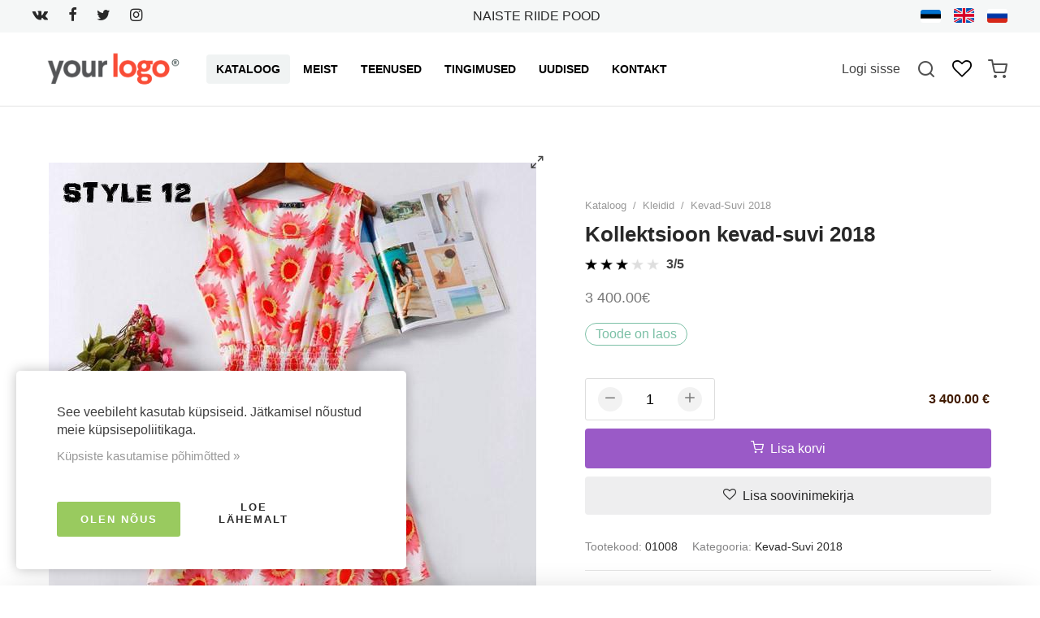

--- FILE ---
content_type: text/html; charset=utf-8
request_url: https://shop.webmasters.ee/et/product/kollektsioon-kevad-suvi-2018-12
body_size: 21072
content:
<!DOCTYPE HTML>
<html lang='et'>
  <head>

    <base href='https://shop.webmasters.ee'>
    <meta charset="utf-8">
    <meta name="Powered-by" content="PowerShop CMS">
    <meta name="viewport" content="width=device-width, initial-scale=1.0">
    <meta http-equiv="X-UA-Compatible" content="IE=edge"/>
    <meta name="verify-paysera" content="f5085edf2ced4d25c6c905cc9765583e">

    <link rel="apple-touch-icon" sizes="180x180" href="/public/images/favicon-180x180.png">
    <link rel="icon" type="image/png" sizes="180x180" href="/public/images/favicon-180x180.png">
    <link rel="icon" type="image/png" sizes="64x64" href="/public/images/favicon-64x64.png">
    <link rel="icon" type="image/png" sizes="32x32" href="/public/images/favicon-32x32.png">
    <link rel="shortcut icon" href="/public/images/favicon.ico">

    <title>Kollektsioon kevad-suvi 2018 - Shop</title>
    <meta name="description" content="Osta Kollektsioon kevad-suvi 2018 hinnaga 3 400.00&euro; euro kojukannega! Parim hinnad! Parimad kevad-suvi 2018!">        
          <link rel="alternate" hreflang="et" href="https://shop.webmasters.ee/et/product/kollektsioon-kevad-suvi-2018-12" />
          <link rel="alternate" hreflang="en" href="https://shop.webmasters.ee/en/product/kollektsioon-kevad-suvi-2018-12" />
          <link rel="alternate" hreflang="ru" href="https://shop.webmasters.ee/ru/product/kollektsioon-kevad-suvi-2018-12" />
    
    
    <script>

	var DOMready = false;
	if (window.addEventListener) { window.addEventListener("DOMContentLoaded", function(){DOMready = true;}, true); }
	else if (window.attachEvent) { window.attachEvent("onload", function(){DOMready = true;}, true); }

	function AddStartUp(f)
		{
		if (DOMready) f();
		else if (window.addEventListener) { window.addEventListener("DOMContentLoaded", function(){DOMready = true; f();}, true); }
		else if (window.attachEvent) { window.attachEvent('onload', function(){DOMready = true; f();}); }
		}

	var LANG = 'et';
	var LOCALE = 'et_EE';
	var PUBLIC_PAGES = 'public/pages';
	var CR = '&euro;';
	var defaultPrice = '3400';
	var defaultWeight = '0';
	var SHOP_SELECT_COLOR = 'Valige värv';
	var SHOP_SELECT_SIZE = 'Valige suurus';
	var PRODUCT_INSTOCK_YES = 'Toode on laos';
	var PRODUCT_INSTOCK_NO = 'Eeltellimus';
	var SERVER_ERROR = 'Server ei ole ajutiselt kättesaadav...<br> Proovige hiljem uuesti.';
	
	function fbq(track, ev){console.log("FB pixel event: "+ev);}

    </script>

          <!--<link href="/cache/css/item.css?v1" rel="stylesheet" type="text/css">-->
      <style> @font-face{font-family:'et-icon';src:url('/public/fonts/et-icon/et-icon.woff?4e0p8i') format('woff'),url('/public/fonts/et-icon/et-icon.ttf?4e0p8i') format('truetype'),url('/public/fonts/et-icon/et-icon.svg?4e0p8i#et-icon') format('svg');font-weight:400;font-style:normal;font-display:block} .et-icon{font-family:'et-icon' !important;speak:never;font-style:normal;font-weight:400;font-variant:normal;text-transform:none;line-height:1;-webkit-font-smoothing:antialiased;-moz-osx-font-smoothing:grayscale;}.et-compare:before {content:"\e902";}.et-grid:before {content:"\e900";}.et-list:before {content:"\e901";}.et-twitter:before {content:"\e903";}.et-facebook:before {content:"\e904";}.et-pinterest:before {content:"\e905";}.et-instagram:before {content:"\e906";}.et-linkedin:before {content:"\e907";}.et-google:before {content:"\e908";}.et-flickr:before {content:"\e909";}.et-snapchat:before {content:"\e90a";}.et-behance:before {content:"\e90b";}.et-dribbble:before {content:"\e90c";}.et-tumblr:before {content:"\e90d";}.et-vimeo:before {content:"\e90e";}.et-vk:before {content:"\e90f";}.et-youtube:before {content:"\e910";}.et-weibo:before {content:"\e911";}.et-whatsapp:before {content:"\e914";}.et-soundcloud:before {content:"\e912";}.et-envelope-o:before {content:"\e913";}.et-minus:before {content:"\e915";}.et-sliders:before {content:"\e916";}.et-play:before {content:"\e917";}.et-maximize-2:before {content:"\e918";}.et-maximize:before {content:"\e919";}.et-user:before {content:"\e91a";}.et-shopping-bag:before {content:"\e91b";}.et-shopping-cart:before {content:"\e91c";}.et-heart-fill:before {content:"\e91d";}.et-share:before {content:"\e91e";}.et-search:before {content:"\e91f";}.et-message-square:before {content:"\e920";}.et-plus:before {content:"\e921";}.et-menu:before {content:"\e922";}.et-tag:before {content:"\e923";}.et-chevron-right:before {content:"\e926";}.et-chevron-left:before {content:"\e924";}.et-chevron-down:before {content:"\e925";}.et-chevron-up:before {content:"\e927";}.et-x-circle:before {content:"\e928";}.et-x:before {content:"\e929";}.et-alert-triangle:before {content:"\e92a";}.et-help-circle:before {content:"\e92b";}.et-alert-circle:before {content:"\e92c";}.et-check:before {content:"\e92d";}.et-map-pin:before {content:"\e92e";}.et-star:before {content:"\e92f";}.et-download:before {content:"\e930";}.et-refresh-cw:before {content:"\e931";}.et-zoom-out:before {content:"\e932";}.et-arrow-right:before {content:"\e933";}.et-arrow-left:before {content:"\e934";}.et-arrow-down:before {content:"\e935";}.et-arrow-up:before {content:"\e938";}.et-log-out:before {content:"\e936";}.et-log-in:before {content:"\e937";}.et-gift:before {content:"\e939";}.et-zoom-in:before {content:"\e93a";}.et-clock:before {content:"\e93b";}.et-calendar:before {content:"\e93c";}.et-link:before {content:"\e93d";}.et-trash:before {content:"\e93e";}.et-credit-card:before {content:"\e93f";}.et-package:before {content:"\e940";}.et-bookmark:before {content:"\e941";}.et-grid-small:before {content:"\e942";}.et-sort:before {content:"\e943";}.et-telegram:before {content:"\e944";}.et-tiktok:before {content:"\e945";}.et-phone:before {content:"\e946";}.et-heart:before {content:"\e947";}.et-map-marker:before {content:"\e948";} .pages1{margin-top:80px;text-align:center;} .pages1 .page{display:inline-block;padding:0 10px;font-size:16px;color:#848485;text-decoration:none;} .pages1 .page.active{color:#282828;text-decoration:underline;} .pages1 a.page:hover{color:#282828;}@media (max-width:480px){ .pages1{margin-top:40px;} .pages1 .page{padding:0 6px;} .pages1 .prev-next span{display:none;} } html { height:100%; } html * {box-sizing:border-box;max-height:20000px;-webkit-tap-highlight-color:transparent;} body{position:relative;min-height:100%;padding:0;margin:0;background-color:#ffffff;overflow-x:auto;overflow-y:scroll;font-family:-apple-system, BlinkMacSystemFont, "Segoe UI", Roboto, "Helvetica Neue", Arial, sans-serif;font-size:16px;color:#444;} body.preload *{-webkit-transition:none !important;-moz-transition:none !important;-o-transition:none !important;transition:none !important;} a{font:inherit;color:#888888;text-decoration:none;} .a{color:#282828;cursor:pointer;} .a span{position:relative;display:inline-block;} .a:hover span{} .a span:after{content:'';position:absolute;left:0px;bottom:-8px;width:0px;height:2px;background:#444;background:currentColor;transition:width 0.3s ease;} .a:hover span:after, .a.active span:after{width:100%;} button{font:inherit;padding:0;border:none;background:none;outline:none;user-select:none;cursor:pointer;appearance:none;-webkit-appearance:none;-moz-appearance:none;} img{width:auto;height:auto;border:none;opacity:1;transition:opacity 1s ease 0.05s;} img.lazy{opacity:0;} .hidden{display:none;} .justify{text-align:justify;line-height:0;} .justify:after{content:'';display:inline-block;vertical-align:top;width:100%;height:0;line-height:0;visibility:hidden;} #root{margin:0px auto;width:100%;min-width:320px;padding-bottom:570px;} .outer{padding:0 40px;box-sizing:border-box;} .wrapper{position:relative;box-sizing:border-box;margin:0 auto;width:100%;max-width:1480px;height:100%;} #main{display:block;padding:50px 0 100px 0;min-height:370px;} #main h1{margin:0 0 40px 0;font-size:48px;font-weight:400;text-align:center;color:#282828;line-height:1.2;} #main .field{width:100%;max-width:100%;padding:15px 0;background:none;border:none;border-bottom:2px solid #DDDDDD;border-radius:0;-webkit-border-radius:0;font:inherit;color:#686868;outline:none;box-shadow:none;appearance:none;-webkit-appearance:none;-moz-appearance:none;} #main .field:focus{border-bottom:2px solid #000000;} #main .field.error, #main .field.not-valid{border-color:#ff5050;color:#ff4040;} input:-webkit-autofill{box-shadow:0 0 0 30px white inset !important;} #main .field + label{position:absolute;top:15px;left:0px;color:#282828;opacity:0.6;pointer-events:none;transition:all 150ms ease;} #main .field:focus + label, #main .field:valid + label{transform:translate(0, -28px);font-size:15px;opacity:1;} #main textarea{font:inherit;resize:vertical;} .s2{display:-moz-box;display:-webkit-box;-webkit-line-clamp:2;-moz-line-clamp:2;-webkit-box-orient:vertical;-moz-box-orient:vertical;text-overflow:ellipsis;overflow:hidden;} .btn{display:inline-block;padding:14px 20px;min-width:100px;box-sizing:border-box;border:none;font:inherit;background:#9A5AC7;border-radius:4px;color:#ffffff;text-align:center;cursor:pointer;outline:none;user-select:none;transition:background-color 0.2s ease, color 0.2s ease;appearance:none;-webkit-appearance:none;-moz-appearance:none;} .btn:hover{background-color:#7730AA;} .btn:active{transform:translate(1px,1px);} .btn.outline{background:#eeeeef;color:#282828;} .btn.outline:hover{background:#e2e2e3;} .btn.big{width:100%;padding:16px 20px;} .btn.secondary{color:#202020;background-color:#e2e2e2;} .btn.secondary:hover{background-color:#d2d2d2;} .close-btn{position:absolute;top:20px;right:20px;display:inline-block;width:36px;height:36px;border-radius:50%;cursor:pointer;z-index:100;transition:background-color 0.2s ease;} .close-btn:hover{background-color:#F2F2F2;} .close-btn:before, .close-btn:after{content:'';position:absolute;top:17px;left:9px;width:18px;height:2px;background-color:#777777;transition:all 0.2s ease;} .close-btn:before{transform:rotate(-45deg);} .close-btn:after{transform:rotate(45deg);} .close-btn:hover:after, .close-btn:hover:before{transform:rotate(0deg);background-color:#E1BD79 !important;} [data-tooltip]:before{content:attr(data-tooltip);position:absolute;top:-36px;left:50%;display:inline-block;padding:6px;font-size:12px;white-space:nowrap;background-color:rgba(50,50,50, 0.9);color:#ffffff;border-radius:3px;} [data-tooltip]:after{content:'';position:absolute;top:-8px;left:50%;display:inline-block;width:0;height:0;border:4px solid transparent;border-top:4px solid rgba(50,50,50, 0.9);} [data-tooltip]:before,[data-tooltip]:after{opacity:0;pointer-events:none;box-shadow:0 7px 15px rgb(0 0 0 / 30%);transform:translate(-50%, -10px);transition:opacity 0.3s linear, transform 0.3s;z-index:200;} [data-tooltip]:hover:before,[data-tooltip]:hover:after{opacity:1;transform:translate(-50%, 0);} .social-icons a{display:inline-block;width:36px;height:36px;line-height:36px;border-radius:50%;border:none;font-size:19px;color:#ffffff;text-align:center;} .social-icons i{line-height:36px;} .social-icons .vk { background-color:#486388; } .social-icons .facebook { background-color:#425498; } .social-icons .twitter { background-color:#41A8E0; } .social-icons .google { background-color:#C43307; } input.radio{display:none;} input.radio + label{position:relative;display:inline-block;padding-left:30px;cursor:pointer;user-select:none;} input.radio:checked + label{ font-weight:600;} input.radio + label span{position:absolute;left:0px;top:50%;margin:0;margin-top:-10px;display:inline-block;vertical-align:top;width:20px;height:20px;line-height:18px;box-sizing:border-box;background-color:#ffffff;border:2px solid #cccccc;border-radius:50%;cursor:pointer;z-index:10;} input.radio + label span:before{ content:'';position:absolute;top:4px;left:4px;width:8px;height:8px;border-radius:50%;} input.radio:checked + label span{ border-color:#9A5AC7;} input.radio:checked + label span:before{background-color:#9A5AC7;} input.ch{display:none; } input.ch + label{position:relative;display:inline-block;vertical-align:top;padding-left:25px;user-select:none;cursor:pointer;} input.ch + label:before{content:'';display:inline-block;position:absolute;margin-top:-7px;top:50%;left:0px;width:12px;height:12px;border:2px solid #aaa;transition:border-color 0.2s ease;cursor:pointer;} input.ch:hover + label:before{ border-color:#282828;} input.ch:checked + label:before{ background-color:#9A5AC7;border-color:#9A5AC7;} input.ch:checked + label:after{content:'';position:absolute;margin-top:-6px;top:50%;left:5px;display:block;height:9px;width:5px;border:1px solid #fff;border-width:0 1px 1px 0;transform:rotate(45deg);} input.ch.error + label:before{border-color:#990000;}@media (max-width:980px){ .outer{padding:0 20px;} #main{padding:40px 0;} #main h1{margin-bottom:30px;font-size:36px;} }@media (max-width:480px){ .outer{padding:0 14px;} #main{padding:25px 0 40px 0;min-height:0px;} #main h1{margin-bottom:20px;font-size:24px;font-weight:600;} #main .btn{padding:12px 16px;min-width:90px;} .a span:after{display:none;} #main .field{padding:12px 0;} #main .field:focus + label, #main .field:valid + label{transform:translate(0, -26px);} } .lightbox-bg{position:fixed;width:100%;height:100%;top:0px;left:0px;background-color:#ffffff;z-index:900;opacity:0;-webkit-transition:opacity 0.2s ease;-moz-transition:opacity 0.2s ease;-o-transition:opacity 0.2s ease;transition:opacity 0.2s ease;} .lightbox-bg.opened{opacity:1;} .lightbox{position:fixed;width:100%;height:100%;top:0px;left:0px;z-index:910;opacity:0;-webkit-transition:all 0.15s ease;-moz-transition:all 0.15s ease;-o-transition:all 0.15s ease;transition:all 0.15s ease;-webkit-transform:translate(0, 50px);-moz-transform:translate(0, 50px);-o-transform:translate(0, 50px);transform:translate(0, 50px);} .lightbox.opened{opacity:1;-webkit-transform:translate(0, 0);-moz-transform:translate(0, 0);-o-transform:translate(0, 0);transform:translate(0, 0);} .lightbox .photo{position:absolute;top:0px; left:0px; right:0px; bottom:0px;overflow:hidden;z-index:20;-webkit-transition:all 150ms ease 150ms;-moz-transition:all 150ms ease 150ms;-o-transition:all 150ms ease 150ms;transition:all 150ms ease 150ms;opacity:0;-webkit-transform:scale(0.5);-moz-transform:scale(0.5);-o-transform:scale(0.5);transform:scale(0.5);} .lightbox.opened .photo{opacity:1;-webkit-transform:scale(1);-moz-transform:scale(1);-o-transform:scale(1);transform:scale(1);} .lightbox .photo img{display:inline-block;position:absolute;top:0; left:0; right:0; bottom:0;margin:auto;max-width:100%;max-height:100%;-webkit-transition:opacity 0.2s ease;-moz-transition:opacity 0.2s ease;-o-transition:opacity 0.2s ease;transition:opacity 0.2s ease;} .lightbox .photo .animation{position:absolute;top:0px; left:0px; right:0px; bottom:0px;background:url('/modules/LIGHTBOX2/images/loading.gif') center center no-repeat;background-size:100px auto;opacity:0;-webkit-transition:opacity 0.3s ease;-moz-transition:opacity 0.3s ease;-o-transition:opacity 0.3s ease;transition:opacity 0.3s ease;} .lightbox .photo.loading .animation{opacity:1;} .lightbox .photo.loading img{opacity:0;} .lightbox .close-btn{position:absolute;top:15px;right:20px;z-index:30;} .lightbox .btn{position:absolute;top:50%;height:50px;margin-top:-25px;width:50px;background-color:#222222;cursor:pointer;z-index:30;} .lightbox .btn.back{left:15px;} .lightbox .btn.next{right:15px;} .lightbox .btn span{display:block;width:100%;height:100%;background-position:center center;background-repeat:no-repeat;cursor:pointer;opacity:0.6;-webkit-transition:opacity 0.2s linear;-moz-transition:opacity 0.2s linear;-o-transition:opacity 0.2s linear;transition:opacity 0.2s linear;} .lightbox .btn.back span{background-image:url('/modules/LIGHTBOX2/images/back-btn.png');} .lightbox .btn.next span{background-image:url('/modules/LIGHTBOX2/images/next-btn.png');} .lightbox .btn:hover span{opacity:1;} .lightbox .btn.back:active{-webkit-transform:translate(-2px,1px);-moz-transform:translate(-2px,1px);-o-transform:translate(-2px,1px);transform:translate(-2px,1px);} .lightbox .btn.next:active{-webkit-transform:translate(2px,1px);-moz-transform:translate(2px,1px);-o-transform:translate(2px,1px);transform:translate(2px,1px);} .lightbox .bottom{position:absolute;left:0; right:0; bottom:0;padding:25px 100px;min-height:20px;background-color:#ffffff;font-size:16px;color:#282828;text-align:center;z-index:30;} .lightbox .bottom .text h3{margin:0;font-size:16px;font-weight:bold;color:#282828;} .lightbox .bottom .text div{margin-top:10px;font-size:14px;color:#ffffff;} .lightbox .bottom .photo-count{position:absolute;bottom:0px;right:30px;padding:15px 0;font-size:16px;color:#eeeeee;}@media (max-width:600px){ .lightbox .close-btn{position:absolute;top:10px;right:10px;} .lightbox .btn{background:none;} .lightbox .btn.back{left:0px;} .lightbox .btn.next{right:0px;} .lightbox .bottom{padding:15px 20px;min-height:15px;} .lightbox .bottom .text h3{font-size:14px;} .lightbox .bottom .text div{margin-top:6px;font-size:13px;} .lightbox .bottom .photo-count{right:10px;padding:10px 0;font-size:14px;} } #modal-alert-bg{position:fixed;width:100%;height:100%;top:0px; left:0px;background-color:RGBA(0,0,0, 0.7);z-index:1000;} #modal-alert{position:absolute;top:50%;left:0; right:0;margin:auto;transform:translate(0, -50%);width:90%;max-width:420px;min-height:190px;padding:35px 40px 80px 40px;box-sizing:border-box;background-color:#ffffff;border-radius:8px;z-index:1001;font-family:Roboto, Arial, Tahoma;font-size:16px;font-weight:300;box-shadow:2px 2px 4px RGBA(0,0,0, 0.3);} #modal-alert .close-btn{position:absolute;display:inline-block;top:5px;right:5px;} #modal-alert .close-btn:hover{} #modal-alert .icon{display:none;position:absolute;top:50px;left:20px;width:70px;height:70px;background-repeat:no-repeat;background-size:100% auto;z-index:1002;} #modal-alert .title{margin-bottom:8px;font-size:18px;font-weight:bold;color:#000000;text-align:center;} #modal-alert .text{font-size:15px;text-align:center;line-height:1.6;} #modal-alert .text:first-letter{text-transform:uppercase;} #modal-alert .text div{margin:10px 0;} #modal-alert .text strong{text-transform:uppercase;} #modal-alert .text a{font-weight:500;color:#000000;text-decoration:underline;} #modal-alert .text a:hover{color:#777777;text-decoration:none;} #modal-alert .text input[type=text]{max-width:350px;padding:5px;border:1px solid #cccccc;border-radius:2px;font-size:18px;} #modal-alert .bottom{position:absolute;width:100%;height:55px;bottom:0px;left:0px;border-top:1px solid #e5e5e5;} #modal-alert .bottom .btn{position:absolute;right:20px;bottom:12px;padding:8px 10px;min-width:70px;font-size:14px;} #modal-alert.info{padding-left:100px;} #modal-alert.info .icon{display:block;background-image:url('/modules/ALERT/alert/images/info.png');} #modal-alert.info .title{color:#606060;} #modal-alert.warning{max-width:470px;padding-left:100px;outline:4px solid transparent;-webkit-animation:WARNING 300ms 2;-moz-animation: WARNING 300ms 2;-o-animation: WARNING 300ms 2;animation:WARNING 300ms 2;} #modal-alert.warning .icon{display:block;background-image:url('/modules/ALERT/alert/images/warning.png');} #modal-alert.warning .title{color:#000000;} #modal-alert.error{max-width:470px;padding-left:100px;outline:4px solid transparent;-webkit-animation:ERROR 300ms 2;-moz-animation: ERROR 300ms 2;-o-animation: ERROR 300ms 2;animation:ERROR 300ms 2;} #modal-alert.error .icon{display:block;background-image:url('/modules/ALERT/alert/images/error.png');} #modal-alert.error .title{color:#ff0000;} @-webkit-keyframes ERROR{0% { outline-color:transparent; }50%{ outline-color:#ff4444; }100% { outline-color:transparent; }} @-moz-keyframes ERROR{0% { outline-color:transparent; }50%{ outline-color:#ff4444; }100% { outline-color:transparent; }} @-o-keyframes ERROR{0% { outline-color:transparent; }50%{ outline-color:#ff4444; }100% { outline-color:transparent; }} @keyframes ERROR{0% { outline-color:transparent; }50%{ outline-color:#ff4444; }100% { outline-color:transparent; }} @-webkit-keyframes WARNING{0% { outline-color:transparent; }50%{ outline-color:#ffbb44; }100% { outline-color:transparent; }} @-moz-keyframes WARNING{0% { outline-color:transparent; }50%{ outline-color:#ffbb44; }100% { outline-color:transparent; }} @-o-keyframes WARNING{0% { outline-color:transparent; }50%{ outline-color:#ffbb44; }100% { outline-color:transparent; }} @keyframes WARNING{0% { outline-color:transparent; }50%{ outline-color:#ffbb44; }100% { outline-color:transparent; }} #top-alert{display:none;position:fixed;top:10px;right:10px;width:320px;max-width:90%;min-height:60px;padding:30px 40px 30px 80px;box-sizing:border-box;font:inherit;box-shadow:-2px 2px 6px RGBA(0,0,0, 0.25);background-color:#ffffff;border-radius:5px;z-index:1001;opacity:0;transform:translate(0, -30px);transition:all 0.3s ease;}@media (min-width:1250px){ #top-alert{top:20px;right:15px;} } #top-alert.show{opacity:1;transform:translate(0,0);} #top-alert .close-btn{position:absolute;top:10px;right:10px;} #top-alert .icon{position:absolute;top:50%;left:20px;margin-top:-20px;font-size:40px;color:#FF3340;} #top-alert .text{font-size:16px;text-align:left;line-height:1.4;color:#404040;} #top-alert .text a{color:#000000;text-decoration:underline;} #top-alert .text a:hover{color:#888888;text-decoration:none;} #mod-comments{width:100%;} #mod-comments h4{margin:30px 0 20px 0;font-size:18px;font-weight:bold;color:#303030;} #no-comments{margin:14px 0px;font-size:14px;color:#505050;} #comments-list .comment{position:relative;padding:18px 0px;border-top:1px solid #d8dce1;} #comments-list .new-comment{opacity:0;-webkit-transition:opacity 0.3s linear;-moz-transition:opacity 0.3s linear;-o-transition:opacity 0.3s linear;transition:opacity 0.3s linear;} #comments-list .comment .mark img{width:70px;margin-right:10px;vertical-align:top;} #comments-list .comment .login{display:inline-block;margin-top:10px;text-align:left;font-weight:bold;color:black;} #comments-list .comment .date{display:inline-block;margin-left:10px;font-size:12px;color:#909192;} #comments-list .comment .text{margin-top:7px;max-width:650px;color:#505152;line-height:1.6;} #comments-list .comment .delete{position:absolute;top:5px;right:5px;width:11px;height:11px;background-image:url("/modules/COMMENTS/form/images/delete.jpg");background-repeat:no-repeat;cursor:pointer;} #comments-list .comment .deleted{color:#888888;} #comments-list .comment .error{display:block;margin:5px 0px;color:#ff4040;} #comment-btn{margin-top:10px;} #comment-form{display:none;width:100%;margin-top:25px;} #comment-form > p{position:relative;margin:22px 0;} #comment-form label{display:block;margin-bottom:5px;font-weight:700;opacity:1 !important;} #comment-form label.inline{display:inline-block;position:relative;top:5px;} #comment-form label span{color:#ff0000;} #comment-form .field{width:500px;max-width:100%;box-sizing:border-box;} #comment-form .field.error{border:1px solid #ff4040;color:#ff4040;} #comment-form textarea.field{resize:vertical;vertical-align:top;} #comment-mark{display:inline-block;margin-left:10px;} #comment-mark > span{display:inline-block;width:22px;height:20px;background:url("/modules/RATING/stars/stars.png") 0 0 no-repeat;background-size:auto 100% !important;cursor:pointer;} #comment-mark.mark1 .mark1, #comment-mark.mark2 .mark1, #comment-mark.mark2 .mark2, #comment-mark.mark3 .mark1, #comment-mark.mark3 .mark2, #comment-mark.mark3 .mark3, #comment-mark.mark4 .mark1, #comment-mark.mark4 .mark2, #comment-mark.mark4 .mark3, #comment-mark.mark4 .mark4, #comment-mark.mark5 > span{background-position:-22px 0;} #comment-mark:hover span{background-position:-44px 0;} #comment-mark span:hover ~ span{background-position:0 0;} #comment-error{margin-left:15px;color:#ff0000;} #comments-notice{margin-top:20px;} .columns{width:100%;display:flex;align-items:center;} .columns > .L-col{flex:0 0 55%;max-width:720px;padding-right:20px;} .columns > .R-col{flex-grow:1;text-align:center;} .columns .wrap{display:inline-block;width:100%;max-width:500px;text-align:left;} #product-photo-box{position:relative;width:100%;padding-top:100%;box-sizing:border-box;overflow:hidden;} #product-photo-box .photo{position:absolute;top:0; left:0; right:0; bottom:0;margin:auto;max-width:100%;max-height:100%;cursor:zoom-in;transition:opacity 0.2s ease;cursor:pointer;} #product-photo-box .big-img{position:absolute;top:0; left:0;width:auto;height:auto;max-width:10000px;max-height:10000px;background-color:#ffffff;opacity:0;transition:opacity 0.3s ease, transform 0.1s ease;} #product-photo-box .view{position:absolute;top:0; left:0; right:0; bottom:0;z-index:60;cursor:zoom-in;} #product-photo-box .view-btn{position:absolute;top:10px;right:10px;font-size:18px;z-index:60;cursor:pointer;} #product-photo-box .view-btn:hover{color:#E1BD79} #product-photo-box .icon{position:absolute;top:0px;right:0px;width:70px;height:60px;line-height:60px;font-size:18px;font-weight:bold;color:#ffffff;text-align:center;z-index:50;} #gallery .gallery{display:flex;width:100%;margin-top:10px;justify-content:center;} .gallery .photo-wrap{display:inline-block;box-sizing:border-box;padding:0 10px;width:16%;} .gallery .photo-wrap:nth-child(4) ~ .photo-wrap{display:none;} .gallery .photo{display:block;width:100%;padding:4px;line-height:0px;box-sizing:border-box;background-color:#ffffff;} .gallery .photo .bg{width:100%;cursor:pointer;transition:opacity 0.3s linear;} .gallery img{width:100%;vertical-align:top;} .gallery .photo:hover{background:url("/public/pages/item/images/view.png") center center no-repeat;background-size:60% auto;} .gallery .photo.active{outline:1px solid #aaaaaa;} .gallery .photo.active .bg{opacity:0.4;} #main h1{margin-bottom:12px;font-size:26px;font-weight:700;text-align:left;line-height:1.35;} #main h1:first-letter{text-transform:uppercase;} #breadcrumbs{margin-bottom:10px;letter-spacing:-0.3em;} #breadcrumbs > *{font-size:13px;color:#999;letter-spacing:normal;} #breadcrumbs .d{margin:0 8px;} #breadcrumbs a:hover{color:#606060;text-decoration:underline;} #product .product-price .price{margin-top:10px;} #product .product-price .price{display:inline-block;font-size:18px;color:#777777;} #product .product-price .old-price{margin-left:6px;display:inline-block;font-size:18px;color:#999999;text-decoration:line-through;} #product .product-price .price.sale{color:#ef5c5c;} #product .product-price .discount{float:right;display:inline-block;padding:3px 10px;font-size:14px;border-radius:50px;color:#ef5c5c;border:1px solid #ef5c5c;} #product .sale-end{margin-top:20px;color:#606060;line-height:2;} #product .sale-end .et-icon{position:relative;top:3px;margin-right:4px;font-size:20px;} #colors{margin-top:40px;} #colors label{display:block;margin-bottom:20px;} #colors .color{position:relative;display:inline-block;vertical-align:top;margin:0 3px;padding:2px;border:1px solid #ffffff;border-radius:50%;} #colors .color span, #colors .color img{display:block;width:24px;height:24px;border-radius:50%;border:1px solid RGBA(0,0,0, 0.1);cursor:pointer;} #colors .color:hover, #colors .color.active{border-color:rgba(0,0,0, 0.8);} #sizes{margin-top:40px;} #sizes label{display:block;margin-bottom:12px;color:#606060;} #sizes .size{display:inline-block;margin:4px 5px 4px 0;padding:0 6px;min-width:50px;height:32px;line-height:30px;background-color:#ffffff;border:1px solid RGBA(0,0,0, 0.5);border-radius:3px;color:#404040;font-weight:400;text-align:center;cursor:pointer;transition:all 0.5s ease;} #sizes .size:hover{border-color:#000000;color:#282828;} #sizes .size.active{border-color:#303030;background-color:#303030;color:#ffffff;} #volumes{margin:20px 0;width:100%;} #volumes + hr{display:none;} #volumes label{display:block;margin-bottom:15px;} #volumes table{width:100%;border-collapse:collapse;border-bottom:1px dashed #cccccc;} #volumes td{border-collapse:collapse;height:70px;border-top:1px dashed #cccccc;vertical-align:middle;} #volumes tr:hover td{background-color:#f1f3f4;border-top:1px solid #f1f3f4;} #volumes tr:hover + tr td{border-top:1px solid #f1f3f4;} #volumes .volume{padding-left:10px;padding-right:20px;font-weight:bold;} #volumes .buy{padding-right:10px;text-align:right;} #volumes .price{padding-right:10px;color:#000000;} #volumes .old-price{padding-right:10px;font-size:14px;color:#606060;text-decoration:line-through;} #volumes .old-price + .price{font-size:15px;font-weight:bold;color:#ff0000;} #volumes .field{width:55px;padding:7px 5px 7px 10px;font-size:14px;font-weight:bold;background:#ffffff;border:1px solid #cccccc;border-radius:3px;vertical-align:top;} #volumes .field:focus{border:1px solid #707070;} #volumes .btn{margin:0 !important;display:inline-block !important;width:50px !important;min-width:0;height:35px;line-height:35px;padding:0;text-align:center;} #item-status span{display:inline-block;margin-top:20px;padding:5px 12px;line-height:1;border-radius:50px;} #item-status .exists{color:#7cc0a6;border:1px solid #7cc0a6;} #item-status .not-exists{color:#ffffff;background:RGBA(0,0,0, 0.2);} #product .count{display:flex;align-items:center;justify-content:space-between;} #product .number{padding:10px 0;width:160px;text-align:center;border:1px solid #dddddd;border-radius:3px;user-select:none;} #product .number input{padding:0 10px;width:60px;font-size:18px;font-weight:500;text-align:center;border:none;outline:none;} #product .count-btn{display:inline-block;width:30px;height:30px;font-size:18px;line-height:30px;text-align:center;color:#777;border-radius:50%;background-color:#f2f2f2;transition:background-color 0.2s ease;cursor:pointer;} #product .count-btn:hover{background-color:#e6e6e6;} #product .right{margin-right:2px;text-align:right;} #product .right .price{font-weight:600;color:#411B00;} #product .count label{display:block;margin-top:3px;font-size:14px;color:#777;} #product .buttons{margin-top:40px;} #product .btn{margin:10px 0;display:block;width:100%;} #product .btn span{margin-right:4px;} #product .cart-btn{padding:15px 20px;} #product .et-compare{font-size:18px;} .item-meta{padding:20px 0;border-bottom:1px solid RGBA(0,0,0, 0.1);} .item-meta .data{margin-right:14px;font-size:0.9em;color:#848485;} .item-meta .value{color:#282828;} #share{margin-top:20px;text-align:left;} #share .title{display:inline-block;vertical-align:top;padding-right:6px;line-height:32px;} #share .social-icons{display:inline-block;vertical-align:top;} #share a{font-size:18px;background:none;color:#282828;line-height:36px;} #share a:hover{color:#000000;} #item-info{margin:100px auto;width:100%;max-width:950px;} #item-info .mob-tab{display:none;} #item-info .tabs{margin-bottom:25px;padding-bottom:10px;border-bottom:1px solid #dddddd;} #item-info .tabs > span{display:inline-block;margin-right:10px;padding:11px 20px;font-size:14px;color:#686868;border-radius:4px;text-transform:uppercase;cursor:pointer;transition:background 0.15s linear;user-select:none;} #item-info .tabs > span:hover{background:#f2f2f2;} #item-info .tabs > span.active{background:#7cc0a6;font-weight:600;color:#ffffff;} #item-info .tab-content{display:none;width:100%;box-sizing:border-box;transition:opacity 0.3s linear;} #item-info .tab-content .inner{padding-bottom:20px;border:1px solid transparent;} #item-info table{width:100%;max-width:700px;border-collapse:collapse;} #item-info td{padding:14px 0 0 0;color:#707273;} #item-info td.label{width:50%;border-bottom:1px dotted #cccccc;} #item-info td.label span{position:relative;top:2px;padding:2px 8px 2px 0;background-color:#ffffff;} #item-info td.value{padding-left:8px;font-weight:600;} #item-info tr:hover td{color:#000000;border-color:#000000;} #item-description{line-height:1.8;color:#707070;} #item-description h2, #item-description h3{margin:0 0 14px 0;font-size:20px;color:#686868;} #item-description p{margin:0 0 14px 0;} #item-description .group{margin-top:14px;} #item-description ul{padding-left:20px;} #item-description img{max-width:100%;} #item-description iframe{max-width:100%;} #item-description span{width:auto;line-height:normal;} #item-video{max-width:700px;} #item-video .video-wrap{position:relative;padding-top:56.25%;} #item-video iframe{position:absolute;top:0; left:0; right:0; bottom:0;width:100%;height:100%;border:none;} #linked-items{margin-top:80px;padding-top:40px;border-top:1px solid RGBA(0,0,0, 0.1);} #linked-items h3{margin:0 0 30px 0;font-size:24px;font-weight:400;text-align:center;} #linked-items .info{text-align:left;} #linked-items .product-wrap{padding:0;width:16.66% !important;} #linked-items .product{padding:0;box-shadow:none;}@media (max-width:1200px){ #linked-items .product-wrap{width:25% !important;} }@media (max-width:980px){ #linked-items{margin-top:60px;} #linked-items .product-wrap{width:33.33% !important;} }@media (max-width:768px){ #linked-items{margin-top:40px;padding-top:30px;} #linked-items .product-wrap{width:50% !important;} } #product-bar{position:fixed;left:0;right:0;bottom:0;height:82px;background-color:#ffffff;border-top:1px solid RGBA(0,0,0, 0.1);box-shadow:-2px 2px 45px -15px rgb(0 0 0 / 30%);transform:translateY(84px);transition:transform 0.2s ease;z-index:900;} #product-bar.open{transform:translateY(0);} #product-bar .wrapper{display:flex;align-items:center;justify-content:space-between;} #product-bar .wrapper > div{display:inline-flex;align-items:center;} #product-bar img{display:block;width:60px;} #product-bar .name{padding:0 40px 0 20px;max-width:500px;font-size:16px;font-weight:400;color:#282828;line-height:1.4;} #product-bar .price{font-size:18px;color:#777777;} #product-bar .price.discount{color:#e30613;font-weight:500;} #product-bar .btn{margin-left:15px;padding:8px 25px;font-size:14px;}@media (max-width:600px){ #product-bar{height:60px;} #product-bar .wrapper{justify-content:center;} #product-bar .left, #product-bar .price{display:none !important;} }@media (max-width:980px){ .columns{display:block;width:100%;max-width:500px;} .columns > .L-col{display:block;margin:0 auto;width:100%;text-align:center;} .columns > .R-col{display:block;width:100%;padding-left:0px;padding-top:40px;} #main h1{font-size:22px;} }@media (max-width:480px){ #main h1{font-size:18px;} #product .buttons{margin-top:30px;} #colors, #sizes{margin-top:20px;} #colors label{margin-bottom:12px;} }@media (max-width:480px){ .gallery .photo-wrap{padding:0 5px;width:25%;} .gallery .photo{padding:0px;} }@media (max-width:980px) { #item-info{margin:60px auto;padding:0;max-width:500px;} #item-info .tabs{display:none;} #item-info .group{margin-top:20px;border-bottom:1px solid RGBA(0,0,0, 0.1);} #item-info .mob-tab{position:relative;display:block !important;padding:0 30px 15px 0;font-size:14px;color:#686868;text-transform:uppercase;} #item-info .mob-tab.active{} #item-info .mob-tab:after{content:'';position:absolute;top:10px;right:10px;width:13px;border-bottom:1px solid #282828;} #item-info .mob-tab.active:before{content:'';position:absolute;top:4px;right:16px;height:13px;border-left:1px solid #282828;} #item-info .tab.active:before{display:none;} #item-info .tab-content{display:block;max-height:0;transition:max-height 0.3s ease;overflow:hidden;} #item-info td.label{width:50%;border:none;} #item-info td.label span{top:0;padding:0;} #item-info td.value{text-align:right;} #item-description{line-height:1.5;} } #esto{max-width:480px;padding:15px 0;border:1px solid #dddddd;} #esto.loading{background:url('/public/templates/ESTO/images/loading.gif') 70% center no-repeat;background-size:40px auto;} #esto .cols{display:table;width:100%;} #esto .cols > div{display:table-cell;vertical-align:middle;padding:8px 30px;box-sizing:border-box;} #esto .logo{width:35%;padding:8px 16px !important;border-right:1px solid #dddddd;text-align:center;} #esto img{width:100%;max-width:100px;} #esto .data{font-size:13px;transition:opacity 0.3s ease;} #esto.loading .data{opacity:0;} #esto .amount{margin-bottom:8px;font-size:14px;font-weight:500;color:#404040;} #esto .price{font-weight:700;color:#000000;} #esto .period{margin-bottom:3px;} #esto a{color:#999999;} #esto a:hover{text-decoration:underline;} #header{position:relative;user-select:none;border-bottom:1px solid #e2e2e2;} #header .top{background-color:#F5F7F7;} #header .top .wrapper{height:40px;display:flex;justify-content:space-between;align-items:center;} #header .top .title{color:#282828;text-transform:uppercase;} #header .top .social a{margin-right:24px;font-size:18px;color:#282828;} #header .top .social a:hover{opacity:0.8;} #header .languages span{display:inline-block;margin-top:2px;margin-left:12px;} #header .languages img{width:25px;border:none;border-radius:3px;} #header .lang:hover img{opacity:0.8;} #header .main{position:relative;background-color:#ffffff;z-index:100;} #header .main .wrapper{display:flex;height:90px;justify-content:space-between;align-items:center;} #header .main .left, #header .main .right{display:flex;align-items:center;} #header .main .right{z-index:60;} #header .logo{position:relative;z-index:60;} #header .logo img{display:block;width:194px;} #header .mobile-menu{display:none;} #header .account{cursor:pointer;} #header .icon{display:inline-flex;margin-left:20px;align-items:center;cursor:pointer;} #header .icon .et-icon{font-size:24px;color:#505050;} #header .icon .et-icon.et-heart{color:#000000;} #header .icon .et-icon.et-compare{font-size:26px;} #header .icon .n{display:inline-block;margin-left:3px;height:17px;width:17px;line-height:17px;background:#e1bd79;color:#fff;border-radius:50%;font-size:10px;text-align:center;font-family:Arial, Helvetica;} #header .icon .n.hidden{display:none;} #menu{margin-left:20px;} #menu ul, #menu li{display:inline-block;list-style-type:none;margin:0;padding:0;} #menu .main-cat{position:relative;display:inline-block;padding:10px 12px;font-size:14px;font-weight:600;text-transform:uppercase;color:#000000;border-radius:4px;z-index:60;transition:background-color 0.3s ease, color 0.3s ease;} #menu li:hover .main-cat{background-color:#7cc0a6;color:#ffffff;} #menu .main-cat.active{background-color:#f0f3f3 !important;color:#000000 !important;} #menu .submenu{position:absolute;top:0;left:-10px;right:-10px;z-index:50;opacity:0;top:-1000px;transform:translateY(0px);transition:top 0s linear 0.3s,transform 0s ease 0.3s,opacity 0.3s ease;} #menu li:hover .submenu{display:block;opacity:1;top:0;transform:translateY(-10px);transition:top 0s linear 0.3s,transform 0.5s ease 0.3s,opacity 0.2s ease 0.3s;} #menu .submenu > ul{display:flex;margin-top:107px;padding:30px 40px;text-align:left;background-color:#ffffff;border-radius:5px;box-shadow:0px 15px 50px -25px RGBA(0,0,0, 0.35),0px 0px 6px RGBA(0,0,0, 0.07);} #menu .submenu > ul > li{flex:0 0 20%;} #menu .submenu li{display:block;} #menu .submenu .cols{flex:0 0 33%;} #menu .submenu .cols ul{columns:2;column-gap:40px;} #menu .submenu .cat{display:block;padding:8px 0px;font-size:15px;line-height:1.6;color:#656565;} #menu .submenu .cat:hover{color:#000000;} #menu .submenu .cat-1{padding:12px 0px;font-weight:600;color:#202020;} #menu .submenu .cat-2.active{background-color:#282828;color:#ffffff;} #cat-5{position:relative;} #cat-5 .submenu{right:auto;width:250px;} #cat-5 .submenu > ul{display:block;margin-top:82px;padding:18px 30px;} #cat-5 .submenu .cat-1{display:none;} body{padding-top:130px;} #header{position:fixed;top:0; left:0; right:0;transition:transform 0.4s ease;transform:translate3d(0,0,0);will-change:transform;z-index:100;} #header.fixed{transform:translateY(-40px);border-color:#ffffff;box-shadow:-2px 2px 45px -20px RGB(0 0 0 / 30%);} #header .logo{transition:transform 0.4s ease;will-change:transform;} #header.fixed .logo{}@media (max-width:980px){ body{padding-top:100px;} #menu{display:none;} #header .wrapper{max-width:690px;} #header .main .wrapper{height:60px;} #header .mobile-menu{display:inline-block;width:65px;height:24px;cursor:pointer;} #header .account, #header .wishlist, #header .compare, #header .search{display:none;} }@media (max-width:600px){ #header .top{padding:0 10px;} #header .top .wrapper{justify-content:center;} #header .top .title{font-size:14px;text-align:center;} #header .logo img{margin-left:-15px;width:150px;} #header .social, #header .languages{display:none;} }@media (max-width:480px){ body{padding-top:60px;} #header.fixed{transform:none;} #header .top{display:none;} } #search-window-bg{display:none;position:fixed;top:0; left:0; right:0; bottom:0;background-color:RGBA(180,180,180, 0.5);transition:opacity 0.5s ease;z-index:100;opacity:0;} #search-window-bg.open{opacity:1;} #search-window{display:none;position:fixed;top:0;left:0;right:0;width:100%;background-color:#ffffff;transition:transform 0.3s ease, opacity 0.2s ease;transform:translateY(-285px);will-change:transform;z-index:110;opacity:0;} #search-window.open{opacity:1;transform:translate(0,0);} #search-window .wrapper{border:1px solid #ffffff;} #search-window .close-btn{background-color:#f2f2f2;} #search-window form{position:relative;margin:140px auto 40px auto;width:100%;max-width:770px;} #search-window .search-field{width:100%;padding:0 200px 20px 35px;border:none;border-bottom:2px solid #282828;border-radius:0;-webkit-border-radius:0;font:inherit;font-size:32px;outline:none;} #search-window .search-field:focus{border-color:#000000;} #search-window .search-btn{position:absolute;top:12px;left:0px;font-size:20px;cursor:pointer;opacity:0.5;} #search-window select{position:absolute;top:0;right:0;padding:15px;font:inherit;background:none;border:none;outline:none;} #search-results{padding-bottom:40px;} #search-results .items{margin:0 auto;display:flex;justify-content:space-between;max-width:1000px;} #search-results .item{flex:0 0 18%;max-width:160px;} #search-results .item .photo, #search-results .item .photo img{display:block;width:100%;} #search-results .item .name{margin-top:5px;color:#282828;} #search-results .item .price{margin-top:5px;color:#686868;} #search-results .view-all{margin-top:40px;text-align:center;} #search-results .not-found{margin:20px 0;text-align:center;}@media (max-width:768px){ #search-window .wrapper{max-width:500px;} #search-window form{margin:80px auto 55px auto;} #search-window .search-field{padding:10px 150px 15px 30px;font-size:16px;} #search-window select{padding:9px 5px;} #search-results .item .name{display:none;} }@media (max-width:480px){ #search-results{display:none;} }#login-window-bg{display:none;position:fixed;top:0; left:0; right:0; bottom:0;background-color:RGBA(180,180,180, 0.7);overflow-y:auto; -webkit-overflow-scrolling:touch;zoom:1;z-index:500;opacity:0;transition:opacity 0.3s ease;} #login-window{position:relative;margin:180px auto;box-sizing:border-box;width:90%;max-width:580px;background-color:#ffffff;box-shadow:0px 40px 60px 0px rgb(0 0 0 / 20%);opacity:0;transition:transform 0.25s ease, opacity 0.2s ease;transform:translate(0, -20px);} #login-window.show {opacity:1;transform:translate(0, 0px);} #login-window .close-btn{position:absolute;top:17px;right:20px;z-index:100;} #login-window-content{padding:50px;} #login-window h3{margin:0;margin-bottom:30px;font-size:34px;font-weight:400;text-align:center;} #login-window form{margin:0 auto;max-width:400px;} #login-window form div{position:relative;margin:35px 0;} #login-window .field{width:100%;padding:14px 0;background:none;border:none;border-bottom:2px solid #DDDDDD;border-radius:0;font-size:16px;color:#686868;outline:none;} #login-window .field:focus{border-bottom:2px solid #282828;} #login-window .field + label{position:absolute;top:15px;left:0px;color:#282828;opacity:0.55;pointer-events:none;transition:all 150ms ease;} #login-window .field:focus + label, #login-window .field:valid + label{transform:translate(0, -32px);font-size:15px;opacity:1;} #login-window .submit{text-align:center;} #login-window button{display:block;width:100%;padding:16px 20px;} #login-window .auth-error button{background-color:#ff5050;border-color:#ff5050;color:#ffffff;} #login-window .loading{display:none;position:absolute;top:0; left:0; right:0; bottom:0;background:url("/public/root/header/login/images/loading.gif") center 110px no-repeat;background-size:80px auto;background-color:RGBA(255,255,255, 0.8);z-index:50;} #login-window.loading .loading{display:block;} #login-window .remember{margin:18px 0;} #login-window .remember a{float:right;color:#282828;} #login-window .register{margin-top:35px;text-align:center;color:#686868;} #login-window .register a{color:#000000;} #login-error{display:none;margin:10px 0;text-align:center;} #login-window .error1{display:inline-block;font-size:16px;color:#ff4040;text-align:center;} #login-window .error1:before{content:"\e929";margin-right:5px;font-family:"et-icon";} #login-window .error2{margin-top:6px;font-size:15px;color:#ff2020;text-align:center;} #login-window .social-icons{margin-top:40px;text-align:center;} #login-window .social-icons > h4{margin:0;padding-bottom:16px;font-weight:normal;font-size:18px;color:#686868;} #login-window .social-icons a{display:inline-block;margin:0px 6px;width:38px;height:38px;line-height:38px;} #login-window .social-icons a:hover{opacity:0.8;} #login-window .blocked{margin:0 auto;max-width:370px;padding:140px 20px 30px 20px;background-position:center 12px;background-repeat:no-repeat;background-image:url('/public/root/header/login/images/lock.png');background-size:90px auto;text-align:center;line-height:1.6;} #login-window .blocked h2{font-size:17px;font-weight:700;color:#EF532C;} #login-window .blocked div{margin-top:6px;font-size:15px;}@media (max-width:768px){ #login-window{margin:30px auto;} }@media (max-width:480px){ #login-window-content{padding:25px;} #login-window form{max-width:320px;} #login-window form div{margin:30px 0;} #login-window .remember{margin:14px 0;} #login-window .remember a{float:none;} #login-window .remember > span{display:block;margin-top:10px;} #login-window .register{margin-top:25px;} }@media (max-width:360px){ #login-window{margin:0;width:100%;transform:translate(0, 0);} #login-window .close-btn{top:10px;right:12px;} } #mobile-menu{display:none;position:fixed;top:0px;left:0px;right:0px;bottom:0px;z-index:1000;background-color:RGBA(180,180,180, 0.5);opacity:0;transition:opacity 0.25s ease;} #mobile-menu.open{opacity:1;} #mobile-menu .mob-menu{position:absolute;display:flex;top:0px;left:0px;width:100%;max-width:530px;height:100%;box-sizing:border-box;background-color:#ffffff;z-index:500;will-change:transform;transition:transform 0.2s ease;transform:translateX(-400px);} #mobile-menu.open .mob-menu{transform:translateX(0);} #mobile-menu aside{flex:0 0 70px;padding:15px;background-color:#f8f8f8;text-align:center;} #mobile-menu aside .close-btn{position:relative;top:0;right:0;background:#ffffff;} #mobile-menu aside .icons{margin-top:44px;} #mobile-menu aside .icon{display:flex;position:relative;align-items:center;justify-content:center;margin:8px 0;width:40px;height:40px;border-radius:50%;font-size:24px;color:#777;cursor:pointer;} #mobile-menu aside .icon:hover{background-color:#ffffff;} #mobile-menu .icon .n{position:absolute;top:5px;right:-3px;display:inline-block;width:17px;height:17px;line-height:17px;font-size:10px;background:#cccccc;color:#ffffff;text-align:center;border-radius:50%;} #mobile-menu .icon .n.hidden{display:none;} #mobile-menu .icon.cart .n{background-color:#E1BD79;} #mobile-menu .languages{position:absolute;left:0;bottom:0;width:70px;} #mobile-menu .languages span{display:block;margin:12px 0;text-align:center;} #mobile-menu .languages img{width:28px;height:28px;border-radius:50%;border:1px solid #ccc;} #mobile-menu .main{flex-grow:1;padding:50px;overflow-y:auto;} #mobile-menu .search-form{position:relative;width:100%;} #mobile-menu .search-field{width:100%;padding:0 0 15px 30px;border:none;border-bottom:2px solid #282828;border-radius:0;-webkit-border-radius:0;font:inherit;font-size:16px;outline:none;} #mobile-menu .search-field:focus{border-color:#000000;} #mobile-menu .search-btn{position:absolute;top:3px;left:0px;font-size:16px;cursor:pointer;opacity:0.5;} #mobile-menu .user-menu{margin-top:30px;border-top:1px solid RGBA(0,0,0, 0.1);border-bottom:1px solid RGBA(0,0,0, 0.1);} #mobile-menu hr{margin:0;border:none;border-top:1px solid RGBA(0,0,0, 0.1);} #mobile-menu .link{margin:20px 0;display:flex;justify-content:space-between;color:#282828;} #mobile-menu .link svg{width:20px;} #mobile-menu .link i{font-size:18px;} #mobile-menu .link .cart{padding-right:2px;} #mobile-menu .link .icon{position:relative;font-size:21px;} #mobile-menu .link .icon .n{position:absolute;top:4px;right:25px;} #mobile-menu .bottom{margin-top:20px;} #mobile-menu .social a{margin-right:12px;padding:0 8px;font-size:22px;color:#282828;} #mobile-menu .menu{margin-top:30px;width:100%;overflow:hidden;} #mobile-menu .menu-content{position:relative;transition:transform 0.2s ease, height 0.2s ease;} #mobile-menu ul, #mobile-menu li{margin:0;padding:0;width:100%;list-style-type:none;} #mobile-menu li ul{display:none;position:absolute;top:0;left:100%;vertical-align:top;} #mobile-menu li ul.active{display:block;} #mobile-menu .main-menu .cat{display:block;padding:12px 0;width:100%;font-size:16px;text-transform:uppercase;color:#282828;} #mobile-menu .main-menu ul .cat{padding:9px 0;text-transform:none;} #mobile-menu .main-menu .cat span{float:right;} #mobile-menu .main-menu .cat span:before{content:"\e926";font-family:"et-icon";line-height:24px;cursor:pointer;} #mobile-menu .main-menu .back{margin-bottom:10px;padding:10px 0 20px 0;color:#999999;border-bottom:1px solid RGBA(0,0,0, 0.1);cursor:pointer;} #mobile-menu .main-menu .back span{margin-right:15px;}@media (max-width:480px){ #mobile-menu .mob-menu{display:block;overflow-y:auto;} #mobile-menu aside{display:flex;width:100%;height:70px;padding:15px 35px;align-items:center;justify-content:space-between;} #mobile-menu aside .icons{margin:0;} #mobile-menu aside .icon{display:inline-flex;margin:0 0 0 5px;} #mobile-menu aside .compare{display:none;} #mobile-menu .main{padding:35px;overflow-y:visible;} #mobile-menu .bottom{display:flex;align-items:center;justify-content:space-between;} #mobile-menu .languages{position:static;width:auto;} #mobile-menu .languages span{display:inline-block;margin:0 0 0 10px;} #mobile-menu .languages img{width:24px;height:24px;} } #cart-widget{display:none;position:fixed;top:0; left:0; right:0; bottom:0;background-color:RGBA(180,180,180, 0.5);z-index:1000;opacity:0;transition:opacity 0.2s ease;} #cart-widget.open{opacity:1;} #cart-widget .cart-wrap{position:fixed;top:0; right:0; bottom:0;width:460px;max-width:100%;background-color:#ffffff;z-index:300;transform:translateX(460px);transition:transform 0.2s ease;} #cart-widget.open .cart-wrap{transform:translateX(0);} #cart-widget .head{padding:25px 50px;background-color:#FAFAFA;} #cart-widget .content{padding:20px 50px;} #cart-widget h2{margin:0;font-size:16px;font-weight:400;} #cart-widget .head .close-btn{top:18px;background-color:#ffffff;} #cart-widget .top-warning{margin:10px;font-size:14px;color:#ff5050;font-weight:bold;text-align:center;} #cart-items{width:100%;height:calc(100vh - 300px);overflow-y:scroll; -webkit-overflow-scrolling:touch;user-select:none;zoom:1;} #cart-items::-webkit-scrollbar{width:0;} #cart-items .item{display:flex;border-top:1px solid #dddddd;padding:22px 0;overflow:visible;} #cart-items .item:first-child{border:none;} #cart-items .close-wrap{position:absolute;margin:0;top:-7px;right:-6px;width:35px;height:35px;} #cart-items .close-btn{position:relative;top:0;right:0;transform:scale(0.6);} #cart-items .photo{flex:0 0 80px;} #cart-items .photo img{display:block;width:100%;} #cart-items .info{position:relative;padding-left:15px;flex-grow:1;} #cart-items .name{margin-right:60px;color:#282828;} #cart-items .variant{margin-top:3px;font-size:14px;} #cart-items .warning{margin-top:3px;font-size:14px;color:#ff6060;} #cart-items .count-price{margin-top:12px;display:flex;justify-content:space-between;} #cart-items .count-btn{display:inline-block;width:20px;height:20px;line-height:20px;text-align:center;border-radius:50%;transition:background-color 0.2s ease;cursor:pointer;} #cart-items .count-btn:hover{background-color:#f2f2f2;} #cart-items .count-btn svg{width:13px;height:13px;color:#777;} #cart-items .count-price input{margin:0 -4px;width:30px;height:24px;padding:0;font:inherit;text-align:center;border:none;outline:none;-webkit-appearance:none;-moz-appearance:textfield;} #cart-items .count-price input::-webkit-outer-spin-button, #cart-items .count-price input::-webkit-inner-spin-button{margin:0;-webkit-appearance:none;} #cart-widget .cart-total{margin:20px 0;display:flex;justify-content:space-between;} #cart-widget .btn{display:block;width:100%;margin-top:10px;padding:12px 10px;} #cart-widget .empty{margin:60px 0;text-align:center;} #cart-widget .empty .icon{margin-bottom:20px;display:inline-block;width:80px;height:80px;text-align:center;background-color:#F8F8F8; border-radius:50%;} #cart-widget .empty .et-icon{display:block;margin-top:24px;font-size:31px;color:#686868;}@media (max-width:560px){ #cart-widget .cart-wrap{width:100%;} }@media (max-width:400px){ #cart-widget .head{padding:15px 25px;} #cart-widget .head .close-btn{top:8px;} #cart-widget .content{padding:10px 25px;} #cart-items{height:calc(100vh - 240px);} } .mod-rating{margin:10px 0;} .mod-rating .stars{display:inline-block;} .mod-rating .star{display:inline-block;vertical-align:top;width:15px;height:15px;line-height:15px;background:url("/modules/RATING/stars/stars.png") left top no-repeat;background-size:300% auto;cursor:pointer;} .mod-rating .mark1 .star1, .mod-rating .mark2 .star1, .mod-rating .mark2 .star2, .mod-rating .mark3 .star1, .mod-rating .mark3 .star2, .mod-rating .mark3 .star3, .mod-rating .mark4 .star1, .mod-rating .mark4 .star2, .mod-rating .mark4 .star3, .mod-rating .mark4 .star4, .mod-rating .mark5 .star{background-position:-15px 0;} .mod-rating .stars:hover .star{background-position:-30px 0;} .mod-rating .star:hover ~ .star{background-position:0 0;} .mod-rating .rating{display:inline-block;vertical-align:top;margin-left:5px;line-height:14px;height:14px;font-weight:bold;} .product{position:relative;display:inline-block;text-align:left;background-color:#ffffff;} .product > a{position:relative;display:inline-block;width:100%;box-sizing:border-box;z-index:20;} .product .photo{position:relative;transition:transform 0.2s ease;} .product:hover .photo{transform:scale(1.05);} .product .photo img{display:block;width:100%;border-radius:5px;} .product:hover .photo img{} .product h4{margin:15px 0 0 0;font-size:16px;font-weight:400;color:#282828;line-height:1.4;} .product .prices{} .product .price{display:inline-block;width:auto;font-size:16px;font-weight:600;color:#282828;} .product .old-price{margin-right:10px;font-size:16px;color:#000000;text-decoration:line-through;} .product .old-price + .price{color:#f24440;} .product .row{margin-top:10px;display:flex;justify-content:space-between;} .product .icons{font-size:18px;text-align:right;cursor:pointer;} .product .add-to-cart{margin-right:1px;} .product .add-to-wishlist{margin-left:7px;} .product:hover .add-to-cart{color:#000000;} .product:hover .add-to-wishlist{color:#f25048;} .product .icons form{display:inline-block;margin:0;} .product .icons .btn{display:none;} .product .label{position:absolute;top:8px;right:10px;z-index:30;} .product .label span{position:relative;display:inline-block;width:42px;padding:4px 0;font-size:11px;font-weight:600;color:#ffffff;text-align:center;border-radius:2px;z-index:50;} .product .discount span{padding:3px 0;font-size:13px;background-color:#f26560;} .product .hit span{background-color:#B564F3;} .product .new span{background-color:#99CA5F;} #products.list .product{display:flex;justify-content:space-between;align-items:center;padding:12px;} #products.list .product > a{width:45%;} #products.list .product .info{padding-left:30px;width:55%;} #products.list .row{display:block;} #products.list h4{margin:0;} #products.list .product .icons{text-align:left;} #products.list .product .icon{display:none;} #products.list .product .btn{display:inline-block;margin-top:15px;padding:6px 10px;min-width:0;font-size:14px;background:none;border:2px solid #ddd;border-radius:3px;color:#686868;cursor:pointer;transition:opacity 0.2s ease;} #products.list .product .add-to-cart:hover{opacity:0.8;}@media (max-width:480px){ .product{} .product h4{font-size:14px;line-height:1.2;} .product .label{top:3px;right:3px;} } #products{margin-top:80px;} #item-gallery{position:relative;width:100%;user-select:none;} #item-gallery .scroll-wrap{width:100%;overflow:hidden;} #item-gallery .scroll{white-space:nowrap;transition:transform 0.7s ease;letter-spacing:-0.3em;} #item-gallery .bt{position:absolute;top:30%;display:inline-flex;width:40px;height:40px;justify-content:center;align-items:center;background-color:RGBA(255,255,255, 0.8);box-shadow:0 0 10px RGBA(0,0,0,0.3);background-position:center center;background-repeat:no-repeat;border-radius:50%;opacity:0;transition:all 0.2s ease;cursor:pointer;z-index:50;} #item-gallery .bt:hover{box-shadow:0 0 10px RGBA(0,0,0,0.4);} #item-gallery .bt.back{left:0;} #item-gallery .bt.back:active{transform:translate(-2px, 0);} #item-gallery .bt.next{right:0;} #item-gallery .bt.next:active{transform:translate(2px, 0);} #item-gallery:hover .bt.back{opacity:1;transform:translateX(-35px);} #item-gallery:hover .bt.next{opacity:1;transform:translateX(35px);} #item-gallery .product-wrap{display:inline-block;padding:0 20px;width:25%;} #item-gallery .product{display:inline-block;vertical-align:top;width:100%;white-space:normal;letter-spacing:normal;text-align:center;cursor:pointer;} #item-gallery .dots{margin-top:30px;display:flex;justify-content:center;align-items:center;} #item-gallery .dots span{display:inline-block;margin:0 6px;width:6px;height:6px;background:#aaa;border-radius:50%;cursor:pointer;} #item-gallery .dots span.active{width:8px;height:8px;background:#7cc0a6;} #item-gallery .dots span:hover{background:#7cc0a6;} #item-gallery.disabled .bt, #item-gallery.disabled .dots{display:none;} #item-gallery.disabled .scroll{text-align:center;}@media (max-width:980px){ #products{margin-top:60px;} #item-gallery .product-wrap{width:33.33%;} #item-gallery .bt{top:30%;opacity:1;transform:none !important;} }@media (max-width:768px){ #products{margin-top:40px;} #item-gallery .product-wrap{width:50%;} }@media (max-width:480px){ #item-gallery .product-wrap{padding:0 8px;} #item-gallery .bt{top:25%;width:32px;height:32px;} #item-gallery .product h4{font-size:14px;} } .window-bg{display:none;position:fixed;top:0; left:0; right:0; bottom:0;background-color:RGBA(140,140,140, 0.8);overflow-y:auto; -webkit-overflow-scrolling:touch;zoom:1;z-index:500;opacity:0;transition:opacity 0.3s ease;} .window{position:relative;margin:100px auto;padding:45px;box-sizing:border-box;border-radius:8px;width:90%;background-color:#ffffff;box-shadow:2px 2px 20px RGBA(0,0,0, 0.2);transition:transform 0.3s ease;transform:translate(0, -40px);overflow:hidden;} .window.show{transform:translate(0, 0);} .window .cols{display:table;width:100%;text-align:left;font-size:15px;} .window .cols > div{display:table-cell;vertical-align:top;} .window .cols > .L-col{width:50%;padding-right:30px;} .window .cols > .R-col{padding-left:30px;} .window .title{margin:0 0 10px 0;font-size:24px;font-weight:700;color:#404040;} .window .status{margin:0 0 25px 0;color:#999999;} .window .text{font-size:16px;color:#404040;line-height:1.4;} .window .text2{max-width:380px;color:#a2a2a2;line-height:1.4;} .window .photo{position:relative;} .window .photo img{width:100%;} .window .photo .rating{position:absolute;top:6px;right:6px;width:100px;} .window form{position:relative;margin:16px 0;} #main .window .field{margin:8px 0;padding:10px 1px;max-width:380px;} .window form.loading .btn{background-color:#a2a2a2 !important;} .window .wishlist{display:inline-block;vertical-align:top;margin-left:10px;width:44px;height:44px;line-height:44px;font-size:24px;color:#999999;cursor:pointer;} .window .wishlist:hover{color:#ff5050;} .window .response{position:absolute;top:0; left:0; right:0; bottom:0;background-color:#ffffff;text-align:center;transition:opacity 0.6s ease;opacity:0;display:none;} .window .response div{margin:60px auto;font-size:18px;font-weight:700;line-height:2;color:#505050;} .window .response div.ok{padding-top:120px;background:url("/public/pages/item/window/images/success.png") center top no-repeat;background-size:110px auto;} #preorder-window{max-width:1100px;} #preorder-window form{max-width:380px;} #preorder-window .field{margin:4px 0 !important;font-size:16px;} #preorder-window form .loading{position:absolute;display:inline-block;top:0; right:0; left:0;height:0;background:url('/public/images/loading.gif') no-repeat;background-color:RGBA(255,255,255, 0.5);background-position:center 58px;background-size:70px auto;transition:opacity 0.3s ease;opacity:0;} #preorder-window form.loading .loading{height:100%;opacity:1;} #notify-window{max-width:920px;} #notify-window .cols > .L-col{width:350px;} #notify-window form .loading{position:absolute;top:8px;right:5px;display:inline-block;width:40px;height:40px;line-height:40px;background:url('/public/images/loading.gif') no-repeat;background-size:100% auto;opacity:0;} #notify-window form.loading .loading{opacity:1;}@media (max-width:850px){ .window{padding:25px;} .window .cols > .L-col{width:220px !important;} }@media (max-width:670px){ .window{margin:40px auto;} .window .cols, .window .cols > div{display:block;width:100% !important;padding:0 !important;} .window .cols > .L-col{width:100% !important;margin-bottom:40px;} .window .photo{display:inline-block;width:100%;max-width:300px;} }@media (max-width:480px){ .window{margin:0;width:100%;min-height:100%;border-radius:0px;} }@media (max-width:400px){ .window{padding-top:50px;} .window .cols > .L-col{display:none;} } #footer{display:block;margin:0px auto;width:100%;box-sizing:border-box;position:absolute;left:0; right:0; bottom:0;border:1px solid #1D1D1D;background-color:#1D1D1D;} #footer .wrapper{max-width:1200px;} #footer .cols1{margin-top:100px;display:flex;width:100%;min-height:100px;justify-content:space-between;} #footer .cols1 > div{vertical-align:top;text-align:left;width:20%;padding-right:40px;box-sizing:border-box;} #footer .cols1 .col-logo{width:32%;padding-right:50px;} #footer .cols1 .col-contacts{width:auto;padding:0px;} #footer h3{margin:0 0 30px 0;font-size:15px;font-weight:bold;color:#eeeeee;} #footer .logo{max-width:220px;} #footer .text{margin-top:25px;line-height:1.8;color:#909090;} #footer .col-menu div{margin:17px 0;color:#808080;} #footer .col-menu a{color:#808080;} #footer .col-menu a:hover{color:#cccccc;text-decoration:underline;} #footer .social{margin-top:20px;color:#606060;} #footer .social a{display:inline-block;width:20px;margin:12px 12px 0 0;font-size:19px;color:#656565;text-align:center;} #footer .social a:hover{color:#ffffff;} #footer .bottom{margin-top:80px;border-top:1px solid #303030;} #footer .bottom .wrapper{display:flex;padding:25px 0;font-size:14px;color:#808080;justify-content:space-between;} #footer .payment span{display:inline-flex;vertical-align:top;margin-left:10px;height:16px;align-items:center;} #footer .payment img{display:block;opacity:0.8;} #footer .payment .paypal { margin-top:2px; height:14px; } #footer .payment .stripe { height:16px; } #footer .payment .visa { height:10px; } #footer .payment .mc { height:14px; } #scroll-up{position:fixed;right:15px;bottom:15px;width:50px;height:50px;display:flex;align-items:center;justify-content:center;border-radius:50%;background:rgba(255,255,255, 0.7);border:2px solid rgba(0,0,0, 0.1);cursor:pointer;z-index:200;transform:translateY(70px);transition:all 0.2s ease;} #scroll-up:hover{border-color:#282828;} #scroll-up svg{transform:rotate(-90deg);} #scroll-up.active{transform:translateY(0);}@media (max-width:980px){ #footer .cols1{margin-top:60px;} #footer .cols1 .col-catalog{width:50%;} #footer .cols1 .col-catalog{width:25%;} #footer .cols1 .col-contacts{width:25%;} #footer .cols1 .col-terms{display:none;} }@media (max-width:768px){ #root{padding-bottom:0px;} #footer{position:static;} #footer .cols1{margin-top:40px;} #footer .cols1 .col-logo{width:100%;padding-right:0px;text-align:center;} #footer .cols1 .col-menu{display:none;} #footer .logo{max-width:180px;} #footer .text{margin:20px auto 0 auto;max-width:400px;} #footer .bottom{margin-top:40px;} #footer .bottom .wrapper{display:block;text-align:center;} #footer .payment{margin-top:15px;}} #cookie-alert{position:fixed;left:20px;bottom:20px;width:480px;padding:40px 50px;background-color:#ffffff;box-shadow:0 0 15px RGBA(0,0,0, 0.25);border-radius:5px;z-index:1000;transition:transform 0.5s ease, opacity 0.5s ease;} #cookie-alert.close{opacity:0;transform:translate(0, 10px) scale(0.8);;} #cookie-alert .text{max-width:400px;font-size:16px;line-height:1.4;color:#404040;font-weight:500;} #cookie-alert .text a{display:inline-block;margin-top:10px;color:#999999;font-size:15px;font-weight:400;} #cookie-alert .text a:hover{color:#282828;text-decoration:underline;} #cookie-alert .buttons{margin-top:30px;} #cookie-alert .btn{display:inline-block;padding:14px 15px;width:40%;box-sizing:border-box;text-align:center;text-decoration:none;background-color:#ffffff;font-size:13px;font-weight:600;color:#282828;text-transform:uppercase;letter-spacing:2px;border-radius:3px;cursor:pointer;} #cookie-alert .btn.agree{margin-right:10px;background-color:#99CA5F;color:#ffffff;} #cookie-alert .btn.agree:hover{background-color:#7BB34A;} #cookie-alert .btn.more:hover{background-color:#f2f2f2;} #cookie-alert .btn:active{transform:translate(1px,1px);}@media (max-width:600px){ #cookie-alert{position:fixed;left:0;bottom:0;right:0;width:auto;padding:18px 25px;border-radius:0;} #cookie-alert .text{font-size:14px;} #cookie-alert .text a, #cookie-alert .buttons{margin-top:12px;font-size:14px;} #cookie-alert .btn{margin:0px;width:150px;font-size:12px;} #cookie-alert .btn.more{display:none;} }</style>
      <script src="/cache/js/item.js?v1" async></script>
    
    
    
    
    <meta property="og:type" content="product" /><meta property="og:site_name" content="shop.webmasters.ee" /><meta property="og:title" content="Kollektsioon kevad-suvi 2018" /><meta property="og:description" content="POST TEXT EST" /><meta property="og:url" content="https://shop.webmasters.ee/et/product/kollektsioon-kevad-suvi-2018-12" /><meta property="og:image" content="https://shop.webmasters.ee/uploads/items/54/style-12_1024x1024.jpg" /><meta property="og:image:width" content="600" /><meta property="og:image:height" content="600" />    
  </head>

  <body class='preload'>

    <div id='root'>
	
<header id='header'>

  <div class='top outer'>
    <div class='wrapper'>

      <div class='social'>
        <a class='vk' href='https://www.vk.com/' target='_blank'><span class='et-icon et-vk'></span></a><a class='facebook' href='https://www.facebook.com/' target='_blank'><span class='et-icon et-facebook'></span></a><a class='twitter' href='https://twitter.com/' target='_blank'><span class='et-icon et-twitter'></span></a><a class='insta' href='https://www.instagram.com' target='_blank'><span class='et-icon et-instagram'></span></a>      </div>

      <div class='title'>Naiste riide pood</div>

      <div class='languages'>
                  <span><a class='lang' href='/et/product/kollektsioon-kevad-suvi-2018-12'><img src='/public/root/header/images/et.png?v2' alt='Eesti' width='20' height='20' title='Eesti'></a></span>
                  <span><a class='lang' href='/en/product/kollektsioon-kevad-suvi-2018-12'><img src='/public/root/header/images/en.png?v2' alt='English' width='20' height='20' title='English'></a></span>
                  <span><a class='lang' href='/ru/product/kollektsioon-kevad-suvi-2018-12'><img src='/public/root/header/images/ru.png?v2' alt='Русский' width='20' height='20' title='Русский'></a></span>
              </div>

    </div>
  </div>

  <div class='main outer'>
    <div class='wrapper'>

      <span class='mobile-menu' onclick="OpenMobileMenu()">
        <svg xmlns="http://www.w3.org/2000/svg" width="24" height="24" viewBox="0 0 24 24" fill="none" stroke="currentColor" stroke-width="2" stroke-linecap="round" stroke-linejoin="round" class="feather feather-menu"><line x1="3" y1="12" x2="21" y2="12"></line><line x1="3" y1="6" x2="21" y2="6"></line><line x1="3" y1="18" x2="21" y2="18"></line></svg>
      </span>

      <div class='left'>

        <a class='logo' href='/et'>
          <img src='/public/root/header/images/logo.png' width='194' height='38' alt='Shop'>
        </a>

        <nav id='menu'>

         <ul>
	   	
  	    <li id='cat-1'>
    	      <a class='main-cat active' href='/et/catalog/kostuumid'><span>Kataloog</span></a>

    	            	        <div class='submenu'>
    	          <ul><li class=''><a class='cat cat-1' href='/et/catalog/pluusid-ja-sargid'>Pluusid ja särgid</a><ul><li><a class='cat cat-2' href='/et/catalog/sargid'>Särgid</a></li><li><a class='cat cat-2' href='/et/catalog/tuunikad'>Tuunikad</a></li><li><a class='cat cat-2' href='/et/catalog/plussid'>Plussid</a></li></ul></li><li class=''><a class='cat cat-1' href='/et/catalog/kleidid'>Kleidid</a><ul><li><a class='cat cat-2' href='/et/catalog/klassikalised-kleidid'>Klassikalised kleidid</a></li><li><a class='cat cat-2' href='/et/catalog/ohtukleidid'>Õhtukleidid</a></li><li><a class='cat cat-2' href='/et/catalog/kleidid/kevad-suvi-2018'>Kevad-Suvi 2018</a></li></ul></li><li class=''><a class='cat cat-1' href='/et/catalog/seelikud-ja-puksid'>Seelikud ja püksid</a><ul><li><a class='cat cat-2' href='/et/catalog/seelikud'>Seelikud</a></li><li><a class='cat cat-2' href='/et/catalog/puksid'>Püksid</a></li></ul></li><li><span class='cat cat-1'>Muud tooted</span><ul><li><a class='cat cat-2' href='/et/catalog/kostuumid'>Kostüümid</a></li></ul></li></ul>
      	        </div>
    	      			
  	    </li>
		
	   	
  	    <li id='cat-2'>
    	      <a class='main-cat ' href='/et/meist'><span>Meist</span></a>

    	      			
  	    </li>
		
	   	
  	    <li id='cat-3'>
    	      <a class='main-cat ' href='/et/teenused'><span>Teenused</span></a>

    	      			
  	    </li>
		
	   	
  	    <li id='cat-5'>
    	      <a class='main-cat ' href='/et/tingimused/muugitingimused'><span>Tingimused</span></a>

    	            	        <div class='submenu'>
    	          <ul><li><span class='cat cat-1'>Muud tooted</span><ul><li><a class='cat cat-2' href='/et/tingimused/muugitingimused'>Müügitingimused</a></li><li><a class='cat cat-2' href='/et/tingimused/maksetingimused'>Maksetingimused</a></li><li><a class='cat cat-2' href='/et/tingimused/tarnetingimused'>Tarnetingimused</a></li><li><a class='cat cat-2' href='/et/tingimused/tagastustingimused'>Tagastustingimused</a></li><li><a class='cat cat-2' href='/et/esto-jarelmaks'>ESTO Järelmaks</a></li><li><a class='cat cat-2' href='/et/privaatsuspoliitika'>Privaatsuspoliitika</a></li></ul></li></ul>
      	        </div>
    	      			
  	    </li>
		
	   	
  	    <li id='cat-4'>
    	      <a class='main-cat ' href='/et/uudised'><span>Uudised</span></a>

    	      			
  	    </li>
		
	   	
  	    <li id='cat-6'>
    	      <a class='main-cat ' href='/et/kontakt'><span>Kontakt</span></a>

    	      			
  	    </li>
		
	            </ul>

        </nav>

      </div>

      <div class='right'>

                  <span class='account' onclick="OpenLoginWindow()">Logi sisse</span>
        
        <span class='icon search' onmouseup="OpenSearch()">
          <span class='et-icon et-search'></span>
        </span>

        
                  <a class='icon wishlist' href='/et/my/wishlist'>
            <span class='et-icon et-heart'></span>
            <span class='n wishlist-n hidden'></span>
          </a>
        
        <span class='icon cart' onclick="OpenCartWidget()">
          <span class='et-icon et-shopping-cart'></span>
          <span class='n cart-n hidden'>0</span>
        </span>

      </div>
    </div>
  </div>

</header>


<div id='search-window'>
  <div class='outer wrapper'>

    <span class='close-btn' onclick="CloseSearch()"></span>

    <form id='search-form' method='GET' action='/et/catalog' onsubmit="return Search()">
      <input type='text' name='search' class='search-field' placeholder='Otsi tooteid...' oninput="Search()">
      <select name='pid'>
        <option hidden value=''>Kõik kategooriad</option>
        <option value='22'  disabled class='L1'>Pluusid ja särgid</option><option value='28'   class='L2'>&nbsp;&nbsp;&nbsp;&nbsp;Särgid</option><option value='29'   class='L2'>&nbsp;&nbsp;&nbsp;&nbsp;Tuunikad</option><option value='27'   class='L2'>&nbsp;&nbsp;&nbsp;&nbsp;Plussid</option><option value='21'  disabled class='L1'>Kleidid</option><option value='30'   class='L2'>&nbsp;&nbsp;&nbsp;&nbsp;Klassikalised kleidid</option><option value='31'   class='L2'>&nbsp;&nbsp;&nbsp;&nbsp;Õhtukleidid</option><option value='32'   class='L2'>&nbsp;&nbsp;&nbsp;&nbsp;Kevad-Suvi 2018</option><option value='23'  disabled class='L1'>Seelikud ja püksid</option><option value='25'   class='L2'>&nbsp;&nbsp;&nbsp;&nbsp;Seelikud</option><option value='26'   class='L2'>&nbsp;&nbsp;&nbsp;&nbsp;Püksid</option><option value='24'   class='L1'>Kostüümid</option>      </select>
      <span class='search-btn et-icon et-search' onmouseup="SearchAll()"></span>
    </form>

    <div id='search-results'></div>

  </div>
</div>

<div id='search-window-bg' onclick="CloseSearch()"></div>
  <div id='login-window-bg' class='window-bg'>
   <div id='login-window' class='window'>

     <div class='loading'></div>

     <span class='close-btn' onclick="CloseLoginWindow()"></span>

     <div id='login-window-content'>

     <h3>Logi sisse</h3>

     <div id='login-error'>
       <span class='error1' id='login-msg1'></span>
       <div class='error2' id='login-msg2'></div>
     </div>

     <form id='login-form' method='POST' onsubmit="Login(); return false;">
       <input type='hidden' name='lang' value='et'>

       <div>
         <input type='text' class='field login' name='login' required>
         <label>Kasutajanimi või e-posti aadress *</label>
       </div>
       <div>
         <input type='password' class='field password' name='pwd' required>
         <label>Parool *</label>
       </div>

       <div class='remember'>
	 <input type="checkbox" id='ch-remember' name='remember' class='ch'>
	 <label for='ch-remember'>Jäta mind meelde</label>
	 <span><a class='a' href='/et/pass-recovery'><span>Kaotasid parooli?</span></a></span>
       </div>

       <div class='submit'><button class='btn'>Logi sisse</button></div>

     </form>

     <div class='social-icons'>
       <h4>Sisene sotsiaalmeedia abil</h4>
       <a href="/oauth/facebook?page=login" class='facebook'><i class='et-icon et-facebook'></i></a>
<a href="/oauth/twitter?page=login" class='twitter'><i class='et-icon et-twitter'></i></a>
<a href="/oauth/gplus?page=login" class='google'><i class='et-icon et-google'></i></a>
<a href="/oauth/vk?page=login" class='vk'><i class='et-icon et-vk'></i></a>
     </div>

     <div class='register'>
       <span>Pole veel registreeritud?</span>
       <a class='a' href='/et/login'><span>Registreeru</span></a>
     </div>

     </div>

   </div>
  </div>
<div id='mobile-menu' onclick="CloseMobileMenu(event)">
  <div class='mob-menu'>

    <aside>
      <span class='close-btn close-menu'></span>
      <div class='icons'>

                  <span class='icon close-menu' onclick="OpenLoginWindow()">
            <svg xmlns="http://www.w3.org/2000/svg" width="24" height="24" viewBox="0 0 24 24" fill="none" stroke="currentColor" stroke-width="2" stroke-linecap="round" stroke-linejoin="round" class="feather feather-user"><path d="M20 21v-2a4 4 0 0 0-4-4H8a4 4 0 0 0-4 4v2"></path><circle cx="12" cy="7" r="4"></circle></svg>
          </span>
        
        <span class='icon cart close-menu' onclick="OpenCartWidget()">
          <svg xmlns="http://www.w3.org/2000/svg" width="24" height="24" viewBox="0 0 24 24" fill="none" stroke="currentColor" stroke-width="2" stroke-linecap="round" stroke-linejoin="round" class="feather feather-shopping-cart"><circle cx="9" cy="21" r="1"></circle><circle cx="20" cy="21" r="1"></circle><path d="M1 1h4l2.68 13.39a2 2 0 0 0 2 1.61h9.72a2 2 0 0 0 2-1.61L23 6H6"></path></svg>
          <span class='n cart-n hidden'>0</span>
        </span>

                <a class='icon' href='/et/my/wishlist'>
          <svg xmlns="http://www.w3.org/2000/svg" width="24" height="24" viewBox="0 0 24 24" fill="none" stroke="currentColor" stroke-width="2" stroke-linecap="round" stroke-linejoin="round" class="feather feather-heart"><path d="M20.84 4.61a5.5 5.5 0 0 0-7.78 0L12 5.67l-1.06-1.06a5.5 5.5 0 0 0-7.78 7.78l1.06 1.06L12 21.23l7.78-7.78 1.06-1.06a5.5 5.5 0 0 0 0-7.78z"></path></svg>
          <span class='n wishlist-n hidden'></span>
        </a>
        
        
        <span class='icon close-menu' onclick="OpenSearch()">
          <svg xmlns="http://www.w3.org/2000/svg" width="24" height="24" viewBox="0 0 24 24" fill="none" stroke="currentColor" stroke-width="2" stroke-linecap="round" stroke-linejoin="round" class="feather feather-search"><circle cx="11" cy="11" r="8"></circle><line x1="21" y1="21" x2="16.65" y2="16.65"></line></svg>
        </span>

      </div>
    </aside>

    <div class='main'>

      <form class='search-form' method='GET' action='/et/catalog' onsubmit="return SearchAll(this)">
        <input type='text' name='search' class='search-field' placeholder='Otsi tooteid...' oninput="Search()">
        <span class='search-btn et-icon et-search' onmouseup="SearchAll(this.parentNode)"></span>
      </form>

      <div class='menu'>
        <div class='menu-content' id='mob-menu-content'>
          <ul class='main-menu' id='main-mob-menu'>
            <li><span data-id='22' data-level='1' onclick='OpenSubmenu(this, event)' class='cat cat-1'>Pluusid ja särgid
			  <span>&nbsp;</span>
			</span><ul class='submenu' id='submenu-22'><li class='back' data-level='0' onclick='PrevSubmenu(this)'><span class='et-icon et-chevron-left'></span>Tagasi</li><li><a class='cat cat-2' id='mob-cat-28' href='/et/catalog/sargid'>Särgid</a></li><li><a class='cat cat-2' id='mob-cat-29' href='/et/catalog/tuunikad'>Tuunikad</a></li><li><a class='cat cat-2' id='mob-cat-27' href='/et/catalog/plussid'>Plussid</a></li></ul></li><li><span data-id='21' data-level='1' onclick='OpenSubmenu(this, event)' class='cat cat-1'>Kleidid
			  <span>&nbsp;</span>
			</span><ul class='submenu' id='submenu-21'><li class='back' data-level='0' onclick='PrevSubmenu(this)'><span class='et-icon et-chevron-left'></span>Tagasi</li><li><a class='cat cat-2' id='mob-cat-30' href='/et/catalog/klassikalised-kleidid'>Klassikalised kleidid</a></li><li><a class='cat cat-2' id='mob-cat-31' href='/et/catalog/ohtukleidid'>Õhtukleidid</a></li><li><a class='cat cat-2' id='mob-cat-32' href='/et/catalog/kleidid/kevad-suvi-2018'>Kevad-Suvi 2018</a></li></ul></li><li><span data-id='23' data-level='1' onclick='OpenSubmenu(this, event)' class='cat cat-1'>Seelikud ja püksid
			  <span>&nbsp;</span>
			</span><ul class='submenu' id='submenu-23'><li class='back' data-level='0' onclick='PrevSubmenu(this)'><span class='et-icon et-chevron-left'></span>Tagasi</li><li><a class='cat cat-2' id='mob-cat-25' href='/et/catalog/seelikud'>Seelikud</a></li><li><a class='cat cat-2' id='mob-cat-26' href='/et/catalog/puksid'>Püksid</a></li></ul></li><li><a class='cat cat-1' id='mob-cat-24' href='/et/catalog/kostuumid'>Kostüümid</a></li>            <li><a class='cat cat-1 active' id='mob-cat-1' href='/et/catalog/kostuumid'>Kataloog</a></li><li><a class='cat cat-1' id='mob-cat-2' href='/et/meist'>Meist</a></li><li><a class='cat cat-1' id='mob-cat-3' href='/et/teenused'>Teenused</a></li><li><span data-id='5' data-level='1' onclick='OpenSubmenu(this, event)' class='cat cat-1'>Tingimused
			  <span>&nbsp;</span>
			</span><ul class='submenu' id='submenu-5'><li class='back' data-level='0' onclick='PrevSubmenu(this)'><span class='et-icon et-chevron-left'></span>Tagasi</li><li><a class='cat cat-2' id='mob-cat-7' href='/et/tingimused/muugitingimused'>Müügitingimused</a></li><li><a class='cat cat-2' id='mob-cat-9' href='/et/tingimused/maksetingimused'>Maksetingimused</a></li><li><a class='cat cat-2' id='mob-cat-8' href='/et/tingimused/tarnetingimused'>Tarnetingimused</a></li><li><a class='cat cat-2' id='mob-cat-10' href='/et/tingimused/tagastustingimused'>Tagastustingimused</a></li><li><a class='cat cat-2' id='mob-cat-34' href='/et/esto-jarelmaks'>ESTO Järelmaks</a></li><li><a class='cat cat-2' id='mob-cat-11' href='/et/privaatsuspoliitika'>Privaatsuspoliitika</a></li></ul></li><li><a class='cat cat-1' id='mob-cat-4' href='/et/uudised'>Uudised</a></li><li><a class='cat cat-1' id='mob-cat-6' href='/et/kontakt'>Kontakt</a></li>          </ul>
        </div>
      </div>

      <div class='user-menu'>

        
          <span class='link close-menu' onclick="OpenLoginWindow()">
            <span>Logi sisse</span>
            <span class='icon'>
              <svg xmlns="http://www.w3.org/2000/svg" width="24" height="24" viewBox="0 0 24 24" fill="none" stroke="currentColor" stroke-width="2" stroke-linecap="round" stroke-linejoin="round" class="feather feather-user"><path d="M20 21v-2a4 4 0 0 0-4-4H8a4 4 0 0 0-4 4v2"></path><circle cx="12" cy="7" r="4"></circle></svg>
            </span>
          </span>

        
        <hr>

        <a class='link close-menu' href='/et/my/orders'>
          <span>Minu tellimused</span>
          <span class='icon cart'>
            <svg xmlns="http://www.w3.org/2000/svg" width="24" height="24" viewBox="0 0 24 24" fill="none" stroke="currentColor" stroke-width="2" stroke-linecap="round" stroke-linejoin="round" class="feather feather-shopping-cart"><circle cx="9" cy="21" r="1"></circle><circle cx="20" cy="21" r="1"></circle><path d="M1 1h4l2.68 13.39a2 2 0 0 0 2 1.61h9.72a2 2 0 0 0 2-1.61L23 6H6"></path></svg>
          </span>
        </a>

                <a class='link' href='/et/my/wishlist'>
          <span>Soovide nimekiri</span>
          <span class='icon wishlist'>
            <svg xmlns="http://www.w3.org/2000/svg" width="24" height="24" viewBox="0 0 24 24" fill="none" stroke="currentColor" stroke-width="2" stroke-linecap="round" stroke-linejoin="round" class="feather feather-heart"><path d="M20.84 4.61a5.5 5.5 0 0 0-7.78 0L12 5.67l-1.06-1.06a5.5 5.5 0 0 0-7.78 7.78l1.06 1.06L12 21.23l7.78-7.78 1.06-1.06a5.5 5.5 0 0 0 0-7.78z"></path></svg>
            <span class='n wishlist-n hidden'></span>
          </span>
        </a>
        
        
        <a class='link close-menu' href='/et/return-order'>
          <span>Tagastamine</span>
          <span class='icon refund'>
            <i class='et-icon et-refresh-cw'></i>
          </span>
        </a>

      </div>

      <div class='bottom'>
        <div class='social'><a class='vk' href='https://www.vk.com/' target='_blank'><span class='et-icon et-vk'></span></a><a class='facebook' href='https://www.facebook.com/' target='_blank'><span class='et-icon et-facebook'></span></a><a class='twitter' href='https://twitter.com/' target='_blank'><span class='et-icon et-twitter'></span></a><a class='insta' href='https://www.instagram.com' target='_blank'><span class='et-icon et-instagram'></span></a></div>
        <div class='languages'>
                      <span><a class='lang' href='/et/product/kollektsioon-kevad-suvi-2018-12'><img src='/public/root/header/images/et.png' alt='Eesti' width='25' height='25'></a></span>
                      <span><a class='lang' href='/en/product/kollektsioon-kevad-suvi-2018-12'><img src='/public/root/header/images/en.png' alt='English' width='25' height='25'></a></span>
                      <span><a class='lang' href='/ru/product/kollektsioon-kevad-suvi-2018-12'><img src='/public/root/header/images/ru.png' alt='Русский' width='25' height='25'></a></span>
                  </div>
      </div>

    </div>
  </div>
</div>
<div id='cart-widget' onclick="CloseCartWidget(event)">
  <div class='cart-wrap'>

    <div class='head'>
      <h2>Ostukorv</h2>
      <span class='close-btn close-cart'></span>
    </div>

    <div class='content' id='cart-content'>
      

 <div class='empty-cart'>
   <div class='empty'>
     <div class='icon'><span class="et-icon et-shopping-cart"></span></div>
     <div>Ostukorvis ei ole tooteid.</div>
   </div>
   <button class='btn outline close-cart'>Jätka ostlemist</button>
 </div>

    </div>

</div>
</div>

<main id='main'><div class='outer'>
  <div class='columns wrapper'>
    <div class='L-col'>

      <div id='product-photo-box'>
        <img id='product-photo' class='photo' src='/uploads/items/54/style-12_1024x1024.jpg' alt="Kollektsioon kevad-suvi 2018" onclick="OpenGallery(this)">
        <div class='view' onclick="OpenGallery()"></div>
        <span class='view-btn et-icon et-maximize-2' onclick="OpenGallery()"></span>
      </div>

      <div id='gallery' onmouseover="SetMainImage(event)"></div>

    </div>
    <div class='R-col' id='product'>

      <div class='wrap'>

        <div id='breadcrumbs'><a href='/'>Kataloog</a><span class='d'>/</span> <a href='/et/catalog/kleidid'>Kleidid</a><span class='d'>/</span> <a href='/et/catalog/kleidid/kevad-suvi-2018'>Kevad-Suvi 2018</a></div>
        <h1 class='title'>Kollektsioon kevad-suvi 2018</h1>
        
<div class='mod-rating' data-type='PRODUCT' data-id='54'>
  <span class='stars mark3'>
    <span class='star star1' onclick="SetMark(this, 1)">&nbsp;</span>
    <span class='star star2' onclick="SetMark(this, 2)">&nbsp;</span>
    <span class='star star3' onclick="SetMark(this, 3)">&nbsp;</span>
    <span class='star star4' onclick="SetMark(this, 4)">&nbsp;</span>
    <span class='star star5' onclick="SetMark(this, 5)">&nbsp;</span>
  </span>
  <span class='rating'>
    3/5  </span>
</div>
        <div class='product-price' id='main-price'>
                      <span class='price'>3 400.00&euro;</span>
                  </div>

                

      
      
      <div id='item-status'>
                  <span class='exists'>Toode on laos</span>
              </div>

      

      <div class='buttons'>

      
      
      <form id='order-form' class='order-form' method='POST' onsubmit='return false;'>
        <input type='hidden' name='token' value='Ej60si0efCk9oaL3NCd3'>
        <input type='hidden' name='id' value='54'>
        <input type='hidden' name='variant_id' value=''>
        <input type='hidden' name='color_id' value=''>
        <input type='hidden' name='size_id' value=''>
        
        <div class='count'>
          <div class='number'>
            <span class='count-btn minus' onclick="ChangeItemCount(-1)"><i class='et-icon et-minus'></i></span>
            <input type='text' name='count' value='1' data-min='1' autocomplete='off' onchange="ChangeItemCount(0)">
            <span class='count-btn plus' onclick="ChangeItemCount(1)"><i class='et-icon et-plus'></i></span>
          </div>
          <div class='right'>
            <span id='total-price' class='price' data-price='3400.00' data-cr='&euro;'>3 400.00 &euro;</span>
                      </div>
        </div>

        <span class='btn cart-btn' onclick='AddToCart(this.parentNode)'>
          <span class='et-icon et-shopping-cart'></span>
          Lisa korvi        </span>

      </form>

      
      
              <span class='btn outline' onclick="AddToWishlist(54)">
          <span class='et-icon et-heart'></span>
          Lisa soovinimekirja        </span>
      
      
      </div>

      <div class='item-meta'>
                <span class='data'>
          <span class='label'>Tootekood: </span>
          <span class='value'>01008</span>
        </span>
                <span class='data'>
          <span class='label'>Kategooria: </span>
          <a class='a value' href='/et/catalog/kleidid/kevad-suvi-2018'><span>Kevad-Suvi 2018</span></a>
        </span>
      </div>

      <div id='share'>
        <span class='title'>Share</span>
        <span class='social-icons'>
<a class='facebook' href='https://www.facebook.com/sharer/sharer.php?u=https%3A%2F%2Fshop.webmasters.ee%2Fet%2Fproduct%2Fkollektsioon-kevad-suvi-2018-12&t=Kollektsioon+kevad-suvi+2018' rel='nofollow' onclick="return WindowOpen(this)" title='Share on Facebook'>
  <span class='et-icon et-facebook'></span>
</a>

</span>
      </div>

    </div>
  </div>
</div>
</div>


<div class='outer'>
  <div id='item-info' class='wrapper'>

    <div class='tabs'>
            <span id='tab-data' onclick="OpenTab('data')">Lisainfo</span>
            <span id='tab-esto' onclick="OpenTab('esto')">ESTO Järelmaks</span>      <span id='tab-comments' onclick="OpenTab('comments')">Arvustused</span>    </div>


    
    <div class='group'>
      <div id='mob-tab-data' class='mob-tab' onclick="OpenMobTab('data')">Lisainfo</div>
      <div id='item-data' class='tab-content'>
        <div class='inner'>
          <table>

                      <tr>
              <td class='label'><span>Tootekood:</span></td>
              <td class='value'>01008</td>
            </tr>
          
          
          
          
          <tr>
            <td class='label'><span>Kategooria:</span></td>
            <td class='value'><a class='a value' href='/et/catalog/kleidid/kevad-suvi-2018'><span>Kevad-Suvi 2018</span></a></td>
          </tr>

          
          </table>
        </div>
      </div>
    </div>

    
        <div class='group'>
      <div id='mob-tab-esto' class='mob-tab' onclick="OpenMobTab('esto')">ESTO Järelmaks</div>
      <div id='item-esto' class='tab-content'>
        <div class='inner'>
          <div class='inner'>
<div id='esto' class='loading' data-price='3400'>
  <div class='cols'>
    <div class='logo'>
      <img src='/public/templates/ESTO/images/logo_et.png' alt='ESTO järelmaks'>
    </div>
    <div class='data'>
      <div class='amount'>Kuumakse: <span class='price' id='esto-amount'></span></div>
      <div class='period'>Periood <span id='esto-period'></span></div>
      <a href='/et/tingimused/maksetingimused' target='_blank'>Loe lähemalt</a>
    </div>
  </div>
</div>
</div>
        </div>
      </div>
    </div>
    
        <div class='group'>
      <div id='mob-tab-comments' class='mob-tab' onclick="OpenMobTab('comments')">Arvustused</div>
      <div id='item-comments' class='tab-content'>
        <div class='inner'>
          <div id='comments'>
 <script>
   COMMENT_MAX_LEN = 1000;
   COMMENT_MIN_LEN = 10;
   COMMENT_SET_MARK = "Pange oma hinnang";
   COMMENT_SHORT = "Kommentaar on liiga lühike";
   COMMENT_DELETE_CONFIRM = "Kas olete kindel, et soovite kustutada oma kommentaari?";
   COMMENT_DELETED = "Kommentaar on eemaldatud";
   COMMENT_ERROR = "Tekkis viga. Palun proovige hiljem uuesti.";
 </script>


 <div id='mod-comments'>

 <h4>Ostjate kommentaarid</h4>

 <div id='comments-list'>

 
  <div id='no-comments'> Ole esimene kommenteerija!</div>

 
 </div>



 
   <span id='comment-btn' class='btn add-btn' onclick="OpenCommentForm()">Lisa kommentaar</span>

   <form id='comment-form'>
     <input type='hidden' name='mark' value=''>

     <div>
       <label class='inline'>Teie hinnang <span>*</span></label>
       <div id='comment-mark'>
	 <span class='mark1' onclick="SetCommentMark(1)">&nbsp;</span>
	 <span class='mark2' onclick="SetCommentMark(2)">&nbsp;</span>
	 <span class='mark3' onclick="SetCommentMark(3)">&nbsp;</span>
	 <span class='mark4' onclick="SetCommentMark(4)">&nbsp;</span>
	 <span class='mark5' onclick="SetCommentMark(5)">&nbsp;</span>
       </div>
     </div>

     <p>
       <input type='text' name='username' class='field' value='' required >
       <label>Teie nimi <span>*</span></label>
     </p>

     <p>
       <textarea name='comment' class='field' rows='5' required maxlength='1000' onKeyDown="CommentEnter(event)"></textarea>
       <label>Teie kommentaar <span>*</span></label>
     </p>

     <span class='btn add-btn' onclick="AddComment('PRODUCT', 54)">Lisa kommentaar</span>

     <span id='comment-error'></span>

   </form>

 
 </div>
</div>
        </div>
      </div>
    </div>
    
  </div>
</div>


  <div id='linked-items' class='outer'>
    <div class='wrapper trans'>
      <h3>Seotud tooted</h3>
      
    <div id='item-gallery'>

      <div class='buttons'>
        <span class='bt back' onclick="PrevProducts()">
          <svg xmlns="http://www.w3.org/2000/svg" width="24" height="24" viewBox="0 0 24 24" fill="none" stroke="currentColor" stroke-width="2" stroke-linecap="round" stroke-linejoin="round" class="feather feather-chevron-left"><polyline points="15 18 9 12 15 6"></polyline></svg>
        </span>
        <span class='bt next' onclick="NextProducts()">
          <svg xmlns="http://www.w3.org/2000/svg" width="24" height="24" viewBox="0 0 24 24" fill="none" stroke="currentColor" stroke-width="2" stroke-linecap="round" stroke-linejoin="round" class="feather feather-chevron-right"><polyline points="9 18 15 12 9 6"></polyline></svg>
        </span>
      </div>

      <div class='scroll-wrap'>
        <div class='scroll' id='gallery-scroll'>
                      <div class='product-wrap'>
              <div class='product'>

<a href='/et/product/kollektsioon-kevad-suvi-2018-2'>
  <div class='photo'>
    <img class='lazy' src='/public/images/no-image.jpg' data-src='uploads/items/58/style-2_1024x1024.jpg.1x.jpg' data-srcset="uploads/items/58/style-2_1024x1024.jpg.2x.jpg 2x" alt="Kollektsioon kevad-suvi 2018" width='425' height='425'>
  </div>
</a>

<div class='info'>


  <a href='/et/product/kollektsioon-kevad-suvi-2018-2'>
    <h4 class='s2'>Kollektsioon kevad-suvi 2018</h4>
  </a>

  <div class='row'>

  <div class='prices'>
          <span class='price'>&euro;999.00</span>
      </div>

  <div class='icons'>

  
          <form method='POST' onsubmit='return false;'>
        <input type='hidden' name='id' value='58'>
        <input type='hidden' name='token' value='Ej60si0efCk9oaL3NCd3'>
        <input type='hidden' name='count' value='1'>
        <input type='hidden' name='variant_id' value=''>
        <span class='icon add-to-cart et-icon et-shopping-cart' onclick='AddToCart(this.parentNode)' title='Lisa korvi'></span>
        <span class='btn' onclick='AddToCart(this.parentNode)' title='Lisa korvi'>Lisa korvi</span>
      </form>
    
  
      <span class='icon add-to-wishlist et-icon et-heart' onclick="AddToWishlist(58)" title='Lisa soovinimekirja'></span>
  
  </div>
  </div>

</div></div>
            </div> 
                      <div class='product-wrap'>
              <div class='product'>

<a href='/et/product/kollektsioon-kevad-suvi-2018-16'>
  <div class='photo'>
    <img class='lazy' src='/public/images/no-image.jpg' data-src='uploads/items/50/style-16_1024x1024.jpg.1x.jpg' data-srcset="uploads/items/50/style-16_1024x1024.jpg.2x.jpg 2x" alt="Kollektsioon kevad-suvi 2018" width='425' height='425'>
  </div>
</a>

<div class='info'>


  <a href='/et/product/kollektsioon-kevad-suvi-2018-16'>
    <h4 class='s2'>Kollektsioon kevad-suvi 2018</h4>
  </a>

  <div class='row'>

  <div class='prices'>
          <span class='price'>&euro;900.00</span>
      </div>

  <div class='icons'>

  
          <form method='POST' onsubmit='return false;'>
        <input type='hidden' name='id' value='50'>
        <input type='hidden' name='token' value='Ej60si0efCk9oaL3NCd3'>
        <input type='hidden' name='count' value='1'>
        <input type='hidden' name='variant_id' value=''>
        <span class='icon add-to-cart et-icon et-shopping-cart' onclick='AddToCart(this.parentNode)' title='Lisa korvi'></span>
        <span class='btn' onclick='AddToCart(this.parentNode)' title='Lisa korvi'>Lisa korvi</span>
      </form>
    
  
      <span class='icon add-to-wishlist et-icon et-heart' onclick="AddToWishlist(50)" title='Lisa soovinimekirja'></span>
  
  </div>
  </div>

</div></div>
            </div> 
                      <div class='product-wrap'>
              <div class='product'>

<a href='/et/product/kleit-varvimustriga-02003'>
  <div class='photo'>
    <img class='lazy' src='/public/images/no-image.jpg' data-src='uploads/items/46/dress32.jpg.1x.jpg' data-srcset="uploads/items/46/dress32.jpg.2x.jpg 2x" alt="Kleit värvimustriga" width='425' height='425'>
  </div>
</a>

<div class='info'>


  <a href='/et/product/kleit-varvimustriga-02003'>
    <h4 class='s2'>Kleit värvimustriga</h4>
  </a>

  <div class='row'>

  <div class='prices'>
          <span class='price'>&euro;600.00</span>
      </div>

  <div class='icons'>

  
          <form method='POST' onsubmit='return false;'>
        <input type='hidden' name='id' value='46'>
        <input type='hidden' name='token' value='Ej60si0efCk9oaL3NCd3'>
        <input type='hidden' name='count' value='1'>
        <input type='hidden' name='variant_id' value=''>
        <span class='icon add-to-cart et-icon et-shopping-cart' onclick='AddToCart(this.parentNode)' title='Lisa korvi'></span>
        <span class='btn' onclick='AddToCart(this.parentNode)' title='Lisa korvi'>Lisa korvi</span>
      </form>
    
  
      <span class='icon add-to-wishlist et-icon et-heart' onclick="AddToWishlist(46)" title='Lisa soovinimekirja'></span>
  
  </div>
  </div>

</div></div>
            </div> 
                      <div class='product-wrap'>
              <div class='product'>

<a href='/et/product/kollektsioon-kevad-suvi-2018-4'>
  <div class='photo'>
    <img class='lazy' src='/public/images/no-image.jpg' data-src='uploads/items/53/style-4_1024x1024.jpg.1x.jpg' data-srcset="uploads/items/53/style-4_1024x1024.jpg.2x.jpg 2x" alt="Kollektsioon kevad-suvi 2018" width='425' height='425'>
  </div>
</a>

<div class='info'>


  <a href='/et/product/kollektsioon-kevad-suvi-2018-4'>
    <h4 class='s2'>Kollektsioon kevad-suvi 2018</h4>
  </a>

  <div class='row'>

  <div class='prices'>
          <span class='price'>&euro;890.00</span>
      </div>

  <div class='icons'>

  
          <form method='POST' onsubmit='return false;'>
        <input type='hidden' name='id' value='53'>
        <input type='hidden' name='token' value='Ej60si0efCk9oaL3NCd3'>
        <input type='hidden' name='count' value='1'>
        <input type='hidden' name='variant_id' value=''>
        <span class='icon add-to-cart et-icon et-shopping-cart' onclick='AddToCart(this.parentNode)' title='Lisa korvi'></span>
        <span class='btn' onclick='AddToCart(this.parentNode)' title='Lisa korvi'>Lisa korvi</span>
      </form>
    
  
      <span class='icon add-to-wishlist et-icon et-heart' onclick="AddToWishlist(53)" title='Lisa soovinimekirja'></span>
  
  </div>
  </div>

</div></div>
            </div> 
                      <div class='product-wrap'>
              <div class='product'>

<a href='/et/product/kleit-varvimustriga-02005'>
  <div class='photo'>
    <img class='lazy' src='/public/images/no-image.jpg' data-src='uploads/items/44/dress34.jpg.1x.jpg' data-srcset="uploads/items/44/dress34.jpg.2x.jpg 2x" alt="Kleit värvimustriga" width='425' height='425'>
  </div>
</a>

<div class='info'>


  <a href='/et/product/kleit-varvimustriga-02005'>
    <h4 class='s2'>Kleit värvimustriga</h4>
  </a>

  <div class='row'>

  <div class='prices'>
          <span class='price'>&euro;700.00</span>
      </div>

  <div class='icons'>

  
          <form method='POST' onsubmit='return false;'>
        <input type='hidden' name='id' value='44'>
        <input type='hidden' name='token' value='Ej60si0efCk9oaL3NCd3'>
        <input type='hidden' name='count' value='1'>
        <input type='hidden' name='variant_id' value=''>
        <span class='icon add-to-cart et-icon et-shopping-cart' onclick='AddToCart(this.parentNode)' title='Lisa korvi'></span>
        <span class='btn' onclick='AddToCart(this.parentNode)' title='Lisa korvi'>Lisa korvi</span>
      </form>
    
  
      <span class='icon add-to-wishlist et-icon et-heart' onclick="AddToWishlist(44)" title='Lisa soovinimekirja'></span>
  
  </div>
  </div>

</div></div>
            </div> 
                      <div class='product-wrap'>
              <div class='product'>

<a href='/et/product/kollektsioon-kevad-suvi-2018-10'>
  <div class='photo'>
    <img class='lazy' src='/public/images/no-image.jpg' data-src='uploads/items/51/style-10_1024x1024.jpg.1x.jpg' data-srcset="uploads/items/51/style-10_1024x1024.jpg.2x.jpg 2x" alt="Kollektsioon kevad-suvi 2018" width='425' height='425'>
  </div>
</a>

<div class='info'>


  <a href='/et/product/kollektsioon-kevad-suvi-2018-10'>
    <h4 class='s2'>Kollektsioon kevad-suvi 2018</h4>
  </a>

  <div class='row'>

  <div class='prices'>
          <span class='price'>&euro;899.00</span>
      </div>

  <div class='icons'>

  
          <form method='POST' onsubmit='return false;'>
        <input type='hidden' name='id' value='51'>
        <input type='hidden' name='token' value='Ej60si0efCk9oaL3NCd3'>
        <input type='hidden' name='count' value='1'>
        <input type='hidden' name='variant_id' value=''>
        <span class='icon add-to-cart et-icon et-shopping-cart' onclick='AddToCart(this.parentNode)' title='Lisa korvi'></span>
        <span class='btn' onclick='AddToCart(this.parentNode)' title='Lisa korvi'>Lisa korvi</span>
      </form>
    
  
      <span class='icon add-to-wishlist et-icon et-heart' onclick="AddToWishlist(51)" title='Lisa soovinimekirja'></span>
  
  </div>
  </div>

</div></div>
            </div> 
                      <div class='product-wrap'>
              <div class='product'>

<a href='/et/product/kollektsioon-kevad-suvi-2018-17'>
  <div class='photo'>
    <img class='lazy' src='/public/images/no-image.jpg' data-src='uploads/items/52/style-17_1024x1024.jpg.1x.jpg' data-srcset="uploads/items/52/style-17_1024x1024.jpg.2x.jpg 2x" alt="Kollektsioon kevad-suvi 2018" width='425' height='425'>
  </div>
</a>

<div class='info'>


  <a href='/et/product/kollektsioon-kevad-suvi-2018-17'>
    <h4 class='s2'>Kollektsioon kevad-suvi 2018</h4>
  </a>

  <div class='row'>

  <div class='prices'>
          <span class='price'>&euro;7 499.00</span>
      </div>

  <div class='icons'>

  
          <form method='POST' onsubmit='return false;'>
        <input type='hidden' name='id' value='52'>
        <input type='hidden' name='token' value='Ej60si0efCk9oaL3NCd3'>
        <input type='hidden' name='count' value='1'>
        <input type='hidden' name='variant_id' value=''>
        <span class='icon add-to-cart et-icon et-shopping-cart' onclick='AddToCart(this.parentNode)' title='Lisa korvi'></span>
        <span class='btn' onclick='AddToCart(this.parentNode)' title='Lisa korvi'>Lisa korvi</span>
      </form>
    
  
      <span class='icon add-to-wishlist et-icon et-heart' onclick="AddToWishlist(52)" title='Lisa soovinimekirja'></span>
  
  </div>
  </div>

</div></div>
            </div> 
                      <div class='product-wrap'>
              <div class='product'>

<a href='/et/product/kollektsioon-kevad-suvi-2018-6'>
  <div class='photo'>
    <img class='lazy' src='/public/images/no-image.jpg' data-src='uploads/items/56/style-6_1024x1024.jpg.1x.jpg' data-srcset="uploads/items/56/style-6_1024x1024.jpg.2x.jpg 2x" alt="Kollektsioon kevad-suvi 2018" width='425' height='425'>
  </div>
</a>

<div class='info'>


  <a href='/et/product/kollektsioon-kevad-suvi-2018-6'>
    <h4 class='s2'>Kollektsioon kevad-suvi 2018</h4>
  </a>

  <div class='row'>

  <div class='prices'>
          <span class='price'>&euro;1 799.00</span>
      </div>

  <div class='icons'>

  
          <form method='POST' onsubmit='return false;'>
        <input type='hidden' name='id' value='56'>
        <input type='hidden' name='token' value='Ej60si0efCk9oaL3NCd3'>
        <input type='hidden' name='count' value='1'>
        <input type='hidden' name='variant_id' value=''>
        <span class='icon add-to-cart et-icon et-shopping-cart' onclick='AddToCart(this.parentNode)' title='Lisa korvi'></span>
        <span class='btn' onclick='AddToCart(this.parentNode)' title='Lisa korvi'>Lisa korvi</span>
      </form>
    
  
      <span class='icon add-to-wishlist et-icon et-heart' onclick="AddToWishlist(56)" title='Lisa soovinimekirja'></span>
  
  </div>
  </div>

</div></div>
            </div> 
                      <div class='product-wrap'>
              <div class='product'>

<a href='/et/product/kollektsioon-kevad-suvi-2018-1'>
  <div class='photo'>
    <img class='lazy' src='/public/images/no-image.jpg' data-src='uploads/items/55/style-1_1024x1024.jpg.1x.jpg' data-srcset="uploads/items/55/style-1_1024x1024.jpg.2x.jpg 2x" alt="Kollektsioon kevad-suvi 2018" width='425' height='425'>
  </div>
</a>

<div class='info'>


  <a href='/et/product/kollektsioon-kevad-suvi-2018-1'>
    <h4 class='s2'>Kollektsioon kevad-suvi 2018</h4>
  </a>

  <div class='row'>

  <div class='prices'>
          <span class='price'>&euro;2 980.00</span>
      </div>

  <div class='icons'>

  
          <form method='POST' onsubmit='return false;'>
        <input type='hidden' name='id' value='55'>
        <input type='hidden' name='token' value='Ej60si0efCk9oaL3NCd3'>
        <input type='hidden' name='count' value='1'>
        <input type='hidden' name='variant_id' value=''>
        <span class='icon add-to-cart et-icon et-shopping-cart' onclick='AddToCart(this.parentNode)' title='Lisa korvi'></span>
        <span class='btn' onclick='AddToCart(this.parentNode)' title='Lisa korvi'>Lisa korvi</span>
      </form>
    
  
      <span class='icon add-to-wishlist et-icon et-heart' onclick="AddToWishlist(55)" title='Lisa soovinimekirja'></span>
  
  </div>
  </div>

</div></div>
            </div> 
                      <div class='product-wrap'>
              <div class='product'>

<a href='/et/product/kleit-varvimustriga-02004'>
  <div class='photo'>
    <img class='lazy' src='/public/images/no-image.jpg' data-src='uploads/items/45/dress33.jpg.1x.jpg' data-srcset="uploads/items/45/dress33.jpg.2x.jpg 2x" alt="Kleit värvimustriga" width='425' height='425'>
  </div>
</a>

<div class='info'>


  <a href='/et/product/kleit-varvimustriga-02004'>
    <h4 class='s2'>Kleit värvimustriga</h4>
  </a>

  <div class='row'>

  <div class='prices'>
          <span class='price'>&euro;650.00</span>
      </div>

  <div class='icons'>

  
          <form method='POST' onsubmit='return false;'>
        <input type='hidden' name='id' value='45'>
        <input type='hidden' name='token' value='Ej60si0efCk9oaL3NCd3'>
        <input type='hidden' name='count' value='1'>
        <input type='hidden' name='variant_id' value=''>
        <span class='icon add-to-cart et-icon et-shopping-cart' onclick='AddToCart(this.parentNode)' title='Lisa korvi'></span>
        <span class='btn' onclick='AddToCart(this.parentNode)' title='Lisa korvi'>Lisa korvi</span>
      </form>
    
  
      <span class='icon add-to-wishlist et-icon et-heart' onclick="AddToWishlist(45)" title='Lisa soovinimekirja'></span>
  
  </div>
  </div>

</div></div>
            </div> 
                      <div class='product-wrap'>
              <div class='product'>

<a href='/et/product/kleit-varvimustriga-02006'>
  <div class='photo'>
    <img class='lazy' src='/public/images/no-image.jpg' data-src='uploads/items/43/dress35.png.1x.jpg' data-srcset="uploads/items/43/dress35.png.2x.jpg 2x" alt="Kleit värvimustriga" width='425' height='425'>
  </div>
</a>

<div class='info'>


  <a href='/et/product/kleit-varvimustriga-02006'>
    <h4 class='s2'>Kleit värvimustriga</h4>
  </a>

  <div class='row'>

  <div class='prices'>
          <span class='price'>&euro;800.00</span>
      </div>

  <div class='icons'>

  
          <form method='POST' onsubmit='return false;'>
        <input type='hidden' name='id' value='43'>
        <input type='hidden' name='token' value='Ej60si0efCk9oaL3NCd3'>
        <input type='hidden' name='count' value='1'>
        <input type='hidden' name='variant_id' value=''>
        <span class='icon add-to-cart et-icon et-shopping-cart' onclick='AddToCart(this.parentNode)' title='Lisa korvi'></span>
        <span class='btn' onclick='AddToCart(this.parentNode)' title='Lisa korvi'>Lisa korvi</span>
      </form>
    
  
      <span class='icon add-to-wishlist et-icon et-heart' onclick="AddToWishlist(43)" title='Lisa soovinimekirja'></span>
  
  </div>
  </div>

</div></div>
            </div> 
                      <div class='product-wrap'>
              <div class='product'>

<a href='/et/product/kollektsioon-kevad-suvi-2018-3'>
  <div class='photo'>
    <img class='lazy' src='/public/images/no-image.jpg' data-src='uploads/items/49/style-3_1024x1024.jpg.1x.jpg' data-srcset="uploads/items/49/style-3_1024x1024.jpg.2x.jpg 2x" alt="Kollektsioon kevad-suvi 2018" width='425' height='425'>
  </div>
</a>

<div class='info'>


  <a href='/et/product/kollektsioon-kevad-suvi-2018-3'>
    <h4 class='s2'>Kollektsioon kevad-suvi 2018</h4>
  </a>

  <div class='row'>

  <div class='prices'>
          <span class='price'>&euro;400.00</span>
      </div>

  <div class='icons'>

  
          <form method='POST' onsubmit='return false;'>
        <input type='hidden' name='id' value='49'>
        <input type='hidden' name='token' value='Ej60si0efCk9oaL3NCd3'>
        <input type='hidden' name='count' value='1'>
        <input type='hidden' name='variant_id' value=''>
        <span class='icon add-to-cart et-icon et-shopping-cart' onclick='AddToCart(this.parentNode)' title='Lisa korvi'></span>
        <span class='btn' onclick='AddToCart(this.parentNode)' title='Lisa korvi'>Lisa korvi</span>
      </form>
    
  
      <span class='icon add-to-wishlist et-icon et-heart' onclick="AddToWishlist(49)" title='Lisa soovinimekirja'></span>
  
  </div>
  </div>

</div></div>
            </div> 
                      <div class='product-wrap'>
              <div class='product'>

<a href='/et/product/kleit-varvimustriga-02002'>
  <div class='photo'>
    <img class='lazy' src='/public/images/no-image.jpg' data-src='uploads/items/47/dress31.jpg.1x.jpg' data-srcset="uploads/items/47/dress31.jpg.2x.jpg 2x" alt="Kleit värvimustriga" width='425' height='425'>
  </div>
</a>

<div class='info'>


  <a href='/et/product/kleit-varvimustriga-02002'>
    <h4 class='s2'>Kleit värvimustriga</h4>
  </a>

  <div class='row'>

  <div class='prices'>
          <span class='price'>&euro;550.00</span>
      </div>

  <div class='icons'>

  
          <form method='POST' onsubmit='return false;'>
        <input type='hidden' name='id' value='47'>
        <input type='hidden' name='token' value='Ej60si0efCk9oaL3NCd3'>
        <input type='hidden' name='count' value='1'>
        <input type='hidden' name='variant_id' value=''>
        <span class='icon add-to-cart et-icon et-shopping-cart' onclick='AddToCart(this.parentNode)' title='Lisa korvi'></span>
        <span class='btn' onclick='AddToCart(this.parentNode)' title='Lisa korvi'>Lisa korvi</span>
      </form>
    
  
      <span class='icon add-to-wishlist et-icon et-heart' onclick="AddToWishlist(47)" title='Lisa soovinimekirja'></span>
  
  </div>
  </div>

</div></div>
            </div> 
                      <div class='product-wrap'>
              <div class='product'>

<a href='/et/product/kleit-varvimustriga-02001'>
  <div class='photo'>
    <img class='lazy' src='/public/images/no-image.jpg' data-src='uploads/items/48/dress30.jpg.1x.jpg' data-srcset="uploads/items/48/dress30.jpg.2x.jpg 2x" alt="Kleit värvimustriga" width='425' height='425'>
  </div>
</a>

<div class='info'>


  <a href='/et/product/kleit-varvimustriga-02001'>
    <h4 class='s2'>Kleit värvimustriga</h4>
  </a>

  <div class='row'>

  <div class='prices'>
          <span class='price'>&euro;500.00</span>
      </div>

  <div class='icons'>

  
          <form method='POST' onsubmit='return false;'>
        <input type='hidden' name='id' value='48'>
        <input type='hidden' name='token' value='Ej60si0efCk9oaL3NCd3'>
        <input type='hidden' name='count' value='1'>
        <input type='hidden' name='variant_id' value=''>
        <span class='icon add-to-cart et-icon et-shopping-cart' onclick='AddToCart(this.parentNode)' title='Lisa korvi'></span>
        <span class='btn' onclick='AddToCart(this.parentNode)' title='Lisa korvi'>Lisa korvi</span>
      </form>
    
  
      <span class='icon add-to-wishlist et-icon et-heart' onclick="AddToWishlist(48)" title='Lisa soovinimekirja'></span>
  
  </div>
  </div>

</div></div>
            </div> 
                  </div>
      </div>

      <div class='dots' id='gallery-dots'></div>

    </div>    </div>
  </div>





<div id='product-bar' class='outer'>
  <div class='wrapper'>

    <div class='left'>
      <img class='photo' src='/uploads/items/54/style-12_1024x1024.jpg.mini.jpg' alt="Kollektsioon kevad-suvi 2018">
      <span class='name s2'>Kollektsioon kevad-suvi 2018</span>
    </div>

    <div class='right'>

              <span class='price'>3 400.00&euro; </span>
      
      
      <form method='POST' onsubmit='return false;'>
        <input type='hidden' name='token' value='Ej60si0efCk9oaL3NCd3'>
        <input type='hidden' name='id' value='54'>
        <input type='hidden' name='variant_id' value=''>
        <input type='hidden' name='count' value='1'>
        <span class='btn' onclick='AddToCart(this.parentNode); HideProductBar();'>Lisa korvi</span>
      </form>

      
    </div>

  </div>
</div>



<div class='window-bg' id='notify-window-bg'>
  <div class='window' id='notify-window'>

    <span class='close-btn' onclick="CloseWindow('notify')"></span>

    <div class='cols'>
      <div class='L-col'>
        <div class='photo'>
          <img src='/uploads/items/54/style-12_1024x1024.jpg.2x.jpg' alt='Kollektsioon kevad-suvi 2018'>
	  <img class='rating' src='/modules/RATING/stars/mark-3.png' alt='3.00'>        </div>
      </div>
      <div class='R-col'>

        <div class='title'>Kollektsioon kevad-suvi 2018</div>
        <div class='status'>Pole saadaval</div>
        <div class='text'>Jätke oma e-post ja me saadame teile automaatse sõnumi, kui see toode müüki läheb.</div>

        <form id='notify-form'>
          <input type='hidden' name='cmd' value='notify_instock'>
          <input type='hidden' name='item_id' value='54'>
	  <input type='text' name='email' class='field' placeholder='E-mail'>
          <div>
            <span class='btn' onclick="NotifyInstock()">Saada</span>
            <span class='wishlist et-icon et-heart' onclick="AddToWishlist(54)" title='Lisa soovinimekirja'>&nbsp;</span>
            <span class='loading'>&nbsp;</span>
          </div>
	</form>

        <div class='text2'>Vajutades nupule Te nõustute oma isikuandmete töötlemisega.</div>

      </div>
    </div>

    <div id='notify-response' class='response'></div>

  </div>
</div>

</main>

<footer id='footer'>

      <div class='outer'>
	<div class='wrapper'>
	  <div class='cols1'>

	    <div class='col-logo'>

	      <a href='/et'><img class='logo' src='/public/root/footer/images/logo.png' alt='Shop' width='242' height='45'></a>
	      <div class='text'>Naisterõivase e-shop. Kõik kaubamärgid ja uudised. Tasuta kohaletoimetamine Balti riikides.</div>

              <div class='social'>
	        <div>Me sotsiaalmeedias:</div>
                <a class='vk' href='https://www.vk.com/' target='_blank'><span class='et-icon et-vk'></span></a><a class='facebook' href='https://www.facebook.com/' target='_blank'><span class='et-icon et-facebook'></span></a><a class='twitter' href='https://twitter.com/' target='_blank'><span class='et-icon et-twitter'></span></a><a class='insta' href='https://www.instagram.com' target='_blank'><span class='et-icon et-instagram'></span></a>              </div>

	    </div>
	    <div class='col-menu col-catalog'>

	      <h3>Kataloog</h3>
	      	        <div><a class='' href='/et/catalog/pluusid-ja-sargid'>Pluusid ja särgid</a></div>
	      	        <div><a class='' href='/et/catalog/kleidid'>Kleidid</a></div>
	      	        <div><a class='' href='/et/catalog/seelikud-ja-puksid'>Seelikud ja püksid</a></div>
	      	        <div><a class='' href='/et/catalog/kostuumid'>Kostüümid</a></div>
	      
	    </div>
	    <div class='col-menu col-terms'>

	      <h3>Tingimused</h3>
	      	        <div><a class='' href='/et/tingimused/muugitingimused'>Müügitingimused</a></div>
	      	        <div><a class='' href='/et/tingimused/maksetingimused'>Maksetingimused</a></div>
	      	        <div><a class='' href='/et/tingimused/tarnetingimused'>Tarnetingimused</a></div>
	      	        <div><a class='' href='/et/tingimused/tagastustingimused'>Tagastustingimused</a></div>
	      	        <div><a class='' href='/et/esto-jarelmaks'>ESTO Järelmaks</a></div>
	      	        <div><a class='' href='/et/privaatsuspoliitika'>Privaatsuspoliitika</a></div>
	      
	    </div>
	    <div class='col-menu col-contacts'>

	      <h3>Meie kontaktid</h3>
	       <div class='phone'>Company OÜ</div>	       <div class='address'>Tallinna maantee 777, Tallinn, 11050</div>	         <div class='phone'><a href='tel:+37251234567'>+372 51234567</a></div>	      	         <div class='email'><a href='mailto:info@webmasters.ee'>info@webmasters.ee</a></div>	      
	    </div>
	  </div>

	</div>
      </div>

      <div class='bottom outer'>
	<div class='wrapper'>
	  <span>Shop &copy; 2026 Kõik õigused kaitstud.</span>

          <div class='payment'>
            <span><img class='paypal' src='/public/root/footer/images/paypal.png' alt='PayPal' title='PayPal' width='50' height='14'></span>
            <span><img class='stripe' src='/public/root/footer/images/stripe.png' alt='Stripe' title='Stripe' width='39' height='16'></span>
            <span><img class='visa' src='/public/root/footer/images/visa.png' alt='Visa' title='Visa' width='31' height='10'></span>
            <span><img class='mc' src='/public/root/footer/images/mc.png' alt='MasterCard' title='MasterCard' width='23' height='14'></span>
          </div>

	</div>
      </div>

</footer>

<span id='scroll-up' onclick="ScrollUp()">
  <svg xmlns="http://www.w3.org/2000/svg" width="24" height="24" viewBox="0 0 24 24" fill="none" stroke="currentColor" stroke-width="2" stroke-linecap="round" stroke-linejoin="round" class="feather feather-arrow-right"><line x1="5" y1="12" x2="19" y2="12"></line><polyline points="12 5 19 12 12 19"></polyline></svg>
</span>

<div id='cart-window-bg'>
  <div id='cart-window'></div>
</div>

<div id='compare-window-bg'>
  <div id='compare-window'></div>
</div>

  <div id='cookie-alert'>
    <div class='text'>See veebileht kasutab küpsiseid. Jätkamisel nõustud meie küpsisepoliitikaga. <div><a href='/et/kupsiste-kasutamise-pohimotted'>Küpsiste kasutamise põhimõtted »</a></div></div>
    <div class='buttons'>
      <span class='btn agree' onclick="UseCookie()">Olen nõus</span>
      <a class='btn more' href='/et/kupsiste-kasutamise-pohimotted#cookie'>Loe lähemalt</a>
    </div>
  </div>
    </div>
   
    <div id='modal-alert-bg' onclick='CloseAlert(event)' style="display:none">
  <div id='modal-alert' class=''>
    <span class='close-btn'></span>
    <span class='icon'></span>
    <div class='title' id='modal-alert-title'></div>
    <div class='text' id='modal-alert-text'></div>
    <div class='bottom'>
      <button class='btn' onclick='CloseAlert(event)'>Ok</button>
    </div>
  </div>
</div>

<div id='top-alert'>
  <span class='icon et-icon et-heart' onclick="AddToWishlist(535)" title="Lisa soovide nimekirja"></span>
  <span class='close-btn' onclick='CloseTopAlert()'></span>
  <div class='title1' id='top-alert-title'></div>
  <div class='text' id='top-alert-text'></div>
</div>
  </body>
</html>

--- FILE ---
content_type: application/javascript
request_url: https://shop.webmasters.ee/cache/js/item.js?v1
body_size: 14410
content:

 document.createElement("header");
 document.createElement("main");
 document.createElement("footer");
 document.createElement("nav");
 document.createElement("section");
 document.createElement("aside");
 window.addEventListener('load', function()
{
document.getElementsByTagName("body")[0].className = "";
});
 
 function WindowOpen(a)
{
window.open(a.href, "Auth", "top=150,left=150,width=540,height=310,location=no,resizable=yes");
return false;
}
/*-------- LAZY LOAD --------*/
 window.addEventListener('load', LazyLoad);
 window.addEventListener('scroll', LazyLoad);
 
 function LazyLoad()
{
var lazy = document.getElementsByClassName('lazy');
for(var i=0; i<lazy.length; i++)
{
if (isInViewport(lazy[i]))
{
lazy[i].src = lazy[i].getAttribute('data-src');
//lazy[i].srcset = lazy[i].getAttribute('data-srcset');
lazy[i].onload = function()
{
this.classList.remove('lazy');
};
}
}
}
 
 function isInViewport(el)
{
 var rect = el.getBoundingClientRect();
return (rect.top <= window.innerHeight || rect.top <= document.documentElement.clientHeight);
}
﻿ 
 function AddOnLoad(f)
{
if (window.addEventListener)
{
window.addEventListener("load", f, true);
}
else if (window.attachEvent)
{
window.attachEvent('onload', f);
}
}
 function SetValueByClass(cls, value)
{
var el = document.getElementsByClassName(cls);
var n = el.length;
for(var i=0; i<n; i++)
{
el[i].innerText = value;
if (value) el[i].classList.remove('hidden');
else el[i].classList.add('hidden');
}
}
 function AddClass(el, cls)
{
if (el.classList) el.classList.add(cls);
else el.className += ' ' + cls;
}
 function RemoveClass(el, cls)
{
if (el.classList) el.classList.remove(cls);
else el.className = el.className.split(cls).join('');
}
 function Toggle(id)
{
var el = document.getElementById(id);
if (!el) return false;
if (el.style.display == "block")
{
el.style.display = "none";
}
else
{
el.style.display = "block";
}
}
 function ToggleClass(id, cls)
{
var el = document.getElementById(id);
if (!el) return false;
if (el.className.indexOf(cls) >= 0)
{
if (el.classList) el.classList.remove(cls);
else el.className = el.className.split(cls).join('');
}
else
{
if (el.classList) el.classList.add(cls);
else el.className += ' ' + cls;
}
}
 function ToggleClass2(el, cls)
{
if (!el) return false;
if (el.className.indexOf(cls) >= 0)
{
if (el.classList) el.classList.remove(cls);
else el.className = el.className.split(cls).join('');
}
else
{
if (el.classList) el.classList.add(cls);
else el.className += ' ' + cls;
}
}
 function Open(id)
{
el = document.getElementById(id);
if (el) el.style.display = "block";
}
 function Close(id)
{
el = document.getElementById(id);
if (el) el.style.display = "none";
}
 function Submit(id)
{
frm = document.getElementById(id);
if (frm) frm.submit();
}
 function ClearElement(node)
{
 while (node.firstChild) node.removeChild(node.firstChild);
}
 function CheckField (InpStr, MinLen, MaxLen, Type) 
{
if (!InpStr) return true;
if (MinLen)
{
if(InpStr.length < MinLen) return false;
}
if (MaxLen)
{
if(InpStr.length > MaxLen) return false;
}
if (Type)
{
if (Type == "number") Regular = /^[0-9\.?]+$/i;
if (Type == "a-z0-9") Regular = /^[a-z0-9]+$/i;
if (Type == "string") Regular = /^[а-яa-zёüõöäšž\s]+$/i;
if (Type == "phone") Regular = /^\+?[0-9\s]+$/i;
if (Type == "email") Regular = /^[0-9a-z_\.]+@[0-9a-z_^\.]+\.[a-z]{2,3}$/i;
if (!Regular.test(InpStr)) return false;
}
return true;
}
 function GetElementByClass(cls, id)
{
var el = document.getElementById(id);
if (!el) el = document;
var list = el.getElementsByTagName('*');
var count = list.length;
for (var i=0; i<count; i++)
{
if (list[i].className == cls)
{
return list[i];
}
}
}
 if(document.getElementsByClassName == undefined)
{ 
 document.getElementsByClassName = function(cl)
{ 
 var retnode = []; 
 var myclass = new RegExp('\\b'+cl+'\\b'); 
 var elem = this.getElementsByTagName('*'); 
 for (var i=0; i<elem.length; i++)
{ 
 var classes = elem[i].className; 
 if (myclass.test(classes))
{ 
 retnode.push(elem[i]); 
 } 
 } 
 return retnode; 
 } 
};
 function InnerTag(str, tag)
{
if (!str || !tag) return false;
var tag1 = "<"+tag+">";
var tag2 = "</"+tag+">";
var pos1 = str.indexOf(tag1);
var pos2 = str.indexOf(tag2);
if (pos1 < 0 || pos2 < 0) return false;
pos1 += tag1.length;
innerStr = str.substring(pos1, pos2);
return innerStr;
}
 function GetElementsByClass(cls, el)
{
if (!el) el = document;
var IE = (navigator.appName == "Microsoft Internet Explorer");
if (!IE)
{
var elements = el.getElementsByClassName(cls);
}
else
{
var all_elements = el.getElementsByTagName('*');
var count = all_elements.length;
var elements = Array();
for(i=0; i<count; i++)
{
if (all_elements[i].className == cls) elements.push(all_elements[i]);
}
}
return elements;
}
 function CommaDot(el)
{
 el.value = el.value.replace(/,/g, '.');
}
 function GetDocumentWidth()
{
 return document.compatMode=='CSS1Compat'? document.documentElement.clientWidth : document.body.clientWidth;
}
 function GetDocumentHeight()
{
return Math.max(
 document.body.scrollHeight, document.documentElement.scrollHeight,
 document.body.offsetHeight, document.documentElement.offsetHeight,
 document.body.clientHeight, document.documentElement.clientHeight
);
}
 function GetRadioValue(frm, name)
{
var elements = frm.elements;
var n = elements.length;
for(i=0; i<n; i++)
{
var element = elements[i];
if(element.name == name && element.checked) return element.value;
}
return false;
}
 function SetRadioValue(frm, name, value)
{
var elements = frm.elements;
var n = elements.length;
for(i=0; i<n; i++)
{
var element = elements[i];
if(element.name == name && element.value == value)
{
element.checked = "checked";
return true;
}
}
return false;
}
 function GetSelected()
{
 var Selection = '';
if (document.selection)
{
Selection = document.selection.createRange();
Selection = Selection.Text;
}
else if (window.getSelection())
{
Selection = window.getSelection();
Selection = Selection.toString();
}
else if (document.getSelection())
{
Selection = document.getSelection();
Selection = Selection.toString();
}
return Selection;
}
 function parseGet()
{
var get = Array();
var url = window.location.href;
var query = url.split("?")[1];
if (!query) return get;
var pairs = query.split("&");
for(var i=0; i<pairs.length; i++)
{
var nameValue = pairs[i].split("=");
var name = nameValue[0];
var value = nameValue[1];
if (name && value) get[name] = value;
}
return get;
}
 function get(name, url)
{
 if (!url) url = window.location.href;
 name = name.replace(/[\[\]]/g, "\\$&");
 var regex = new RegExp("[?&]" + name + "(=([^&#]*)|&|#|$)"),
 results = regex.exec(url);
 if (!results) return null;
 if (!results[2]) return '';
 return decodeURIComponent(results[2].replace(/\+/g, " "));
}
 function getCookie(name)
{
 var matches = document.cookie.match(new RegExp(
 "(?:^|; )" + name.replace(/([\.$?*|{}\(\)\[\]\\\/\+^])/g, '\\$1') + "=([^;]*)"
 ));
 return matches ? decodeURIComponent(matches[1]) : "";
}
 function setCookie(name, value, days)
{
 var date = new Date();
 date.setTime(date.getTime()+(days*24*60*60*1000));
 var expires = date.toGMTString();
 if (days) document.cookie = name+"="+value+"; expires="+expires+"; path=/";
else document.cookie = name+"="+value+"; path=/";
}
 function GetFileExt(path)
{
arr = path.split(".");
ext = arr[arr.length-1];
return ext.toLowerCase();
}
 function basename(path)
{
return path.replace(/^.*[\/\\]/g, '');
}
 function in_array(needle, haystack, strict)
{
 var found = false, key, strict = !!strict;
 for (key in haystack)
{
 if ((strict && haystack[key] === needle) || (!strict && haystack[key] == needle))
{
 found = true;
 break;
 }
 }
 return found;
}
 function number_format( number, decimals, dec_point, thousands_sep)
{
var i, j, kw, kd, km;
if( isNaN(decimals = Math.abs(decimals)) ) decimals = 2;
if( dec_point == undefined ) dec_point = ",";
if( thousands_sep == undefined ) thousands_sep = ".";
i = parseInt(number = (+number || 0).toFixed(decimals)) + "";
if ((j = i.length) > 3) j = j % 3;
else j = 0;
km = (j ? i.substr(0, j) + thousands_sep : "");
kw = i.substr(j).replace(/(\d{3})(?=\d)/g, "$1" + thousands_sep);
kd = (decimals ? dec_point + Math.abs(number - i).toFixed(decimals).replace(/-/, 0).slice(2) : "");
return km + kw + kd;
}
 function getUnixDate(date)
{
var arr = date.split(".");
var d = arr[0];
var m = arr[1]-1;
var Y = arr[2];
var date = new Date(Y,m,d).getTime()/1000;
return date;
}
 function RandCode(len)
{
var pass = "";
var symbols = new Array(
'q','w','e','r','t','y','u','i','o','p',
'a','s','d','f','g','h','j','k','l',
'z','x','c','v','b','n','m');
var s = symbols.length-1;
for(var i=0; i<len; i++)
{
if (i == 0) rnd = 2;
else if (i == 1) rnd = 3;
else if (i == 2) rnd = 1;
else rnd = makeRand(1, 3);
if (rnd == 1) char = makeRand(0, 9); // number
else char = symbols[makeRand(0,s)]; // letter
if (rnd == 3) char = char.toUpperCase(); // big letter
pass += char;
}
return pass;
}
 function makeRand(min, max)
{
var n = max-min+1;
 return min + Math.floor(Math.random() * n);
}
 function GetElementPos(obj)
{
 var curleft = curtop = 0;
 curleft = obj.offsetLeft;
 curtop = obj.offsetTop;
 while (obj = obj.offsetParent)
{
 curleft += obj.offsetLeft;
 curtop += obj.offsetTop;
 }
 return [curleft,curtop];
}
 function GetRootOffset(obj)
{
 var curleft = curtop = 0;
 curleft = obj.offsetLeft;
 curtop = obj.offsetTop;
 while (obj = obj.offsetParent)
{
 curleft += obj.offsetLeft;
 curtop += obj.offsetTop;
if (obj.offsetParent.id == "root") return [curleft,curtop];
 }
 return [curleft,curtop];
}
 function GetScrollBarWidth()
{
var div = document.createElement('div');
div.style.overflowY = 'scroll';
div.style.width = '50px';
div.style.height = '50px';
div.style.visibility = 'hidden';
document.body.appendChild(div);
var scrollWidth = div.offsetWidth - div.clientWidth;
document.body.removeChild(div);
return scrollWidth;
}
 if (!window.JSON)
{
 window.JSON = {
 parse: function(sJSON) { return eval('(' + sJSON + ')'); },
 stringify: function(vContent)
{
 if (vContent instanceof Object)
{
 var sOutput = '';
 if (vContent.constructor === Array)
{
 for (var nId = 0; nId < vContent.length; sOutput += this.stringify(vContent[nId]) + ',', nId++);
 return '[' + sOutput.substr(0, sOutput.length - 1) + ']';
 }
 if (vContent.toString !== Object.prototype.toString)
{
 return '"' + vContent.toString().replace(/"/g, '\\$&') + '"';
 }
 for (var sProp in vContent)
{
 sOutput += '"' + sProp.replace(/"/g, '\\$&') + '":' + this.stringify(vContent[sProp]) + ',';
 }
 return '{' + sOutput.substr(0, sOutput.length - 1) + '}';
 }
 return typeof vContent === 'string' ? '"' + vContent.replace(/"/g, '\\$&') + '"' : String(vContent);
 }
 };
}
 function date(format, timestamp)
{
var a, jsdate = new Date(timestamp ? timestamp * 1000 : null);
var pad = function(n, c){
if( (n = n + "").length < c ) {
return new Array(++c - n.length).join("0") + n;
} else {
return n;
}
};
var txt_weekdays = ["Sunday","Monday","Tuesday","Wednesday",
"Thursday","Friday","Saturday"];
var txt_ordin = {1:"st",2:"nd",3:"rd",21:"st",22:"nd",23:"rd",31:"st"};
var txt_months = ["", "January", "February", "March", "April",
"May", "June", "July", "August", "September", "October", "November",
"December"];
var f = {
// Day
d: function(){
return pad(f.j(), 2);
},
D: function(){
t = f.l(); return t.substr(0,3);
},
j: function(){
return jsdate.getDate();
},
l: function(){
return txt_weekdays[f.w()];
},
N: function(){
return f.w() + 1;
},
S: function(){
return txt_ordin[f.j()] ? txt_ordin[f.j()] : 'th';
},
w: function(){
return jsdate.getDay();
},
z: function(){
return (jsdate - new Date(jsdate.getFullYear() + "/1/1")) / 864e5 >> 0;
},
// Week
W: function(){
var a = f.z(), b = 364 + f.L() - a;
var nd2, nd = (new Date(jsdate.getFullYear() + "/1/1").getDay() || 7) - 1;
if(b <= 2 && ((jsdate.getDay() || 7) - 1) <= 2 - b){
return 1;
} else{
if(a <= 2 && nd >= 4 && a >= (6 - nd)){
nd2 = new Date(jsdate.getFullYear() - 1 + "/12/31");
return date("W", Math.round(nd2.getTime()/1000));
} else{
return (1 + (nd <= 3 ? ((a + nd) / 7) : (a - (7 - nd)) / 7) >> 0);
}
}
},
// Month
F: function(){
return txt_months[f.n()];
},
m: function(){
return pad(f.n(), 2);
},
M: function(){
t = f.F(); return t.substr(0,3);
},
n: function(){
return jsdate.getMonth() + 1;
},
t: function(){
var n;
if( (n = jsdate.getMonth() + 1) == 2 ){
return 28 + f.L();
} else{
if( n & 1 && n < 8 || !(n & 1) && n > 7 ){
return 31;
} else{
return 30;
}
}
},
// Year
L: function(){
var y = f.Y();
return (!(y & 3) && (y % 1e2 || !(y % 4e2))) ? 1 : 0;
},
//o not supported yet
Y: function(){
return jsdate.getFullYear();
},
y: function(){
return (jsdate.getFullYear() + "").slice(2);
},
// Time
a: function(){
return jsdate.getHours() > 11 ? "pm" : "am";
},
A: function(){
return f.a().toUpperCase();
},
B: function(){
// peter paul koch:
var off = (jsdate.getTimezoneOffset() + 60)*60;
var theSeconds = (jsdate.getHours() * 3600) +
 (jsdate.getMinutes() * 60) +
 jsdate.getSeconds() + off;
var beat = Math.floor(theSeconds/86.4);
if (beat > 1000) beat -= 1000;
if (beat < 0) beat += 1000;
if ((String(beat)).length == 1) beat = "00"+beat;
if ((String(beat)).length == 2) beat = "0"+beat;
return beat;
},
g: function(){
return jsdate.getHours() % 12 || 12;
},
G: function(){
return jsdate.getHours();
},
h: function(){
return pad(f.g(), 2);
},
H: function(){
return pad(jsdate.getHours(), 2);
},
i: function(){
return pad(jsdate.getMinutes(), 2);
},
s: function(){
return pad(jsdate.getSeconds(), 2);
},
//u not supported yet
// Timezone
//e not supported yet
//I not supported yet
O: function(){
 var t = pad(Math.abs(jsdate.getTimezoneOffset()/60*100), 4);
 if (jsdate.getTimezoneOffset() > 0) t = "-" + t; else t = "+" + t;
 return t;
},
P: function(){
var O = f.O();
return (O.substr(0, 3) + ":" + O.substr(3, 2));
},
//T not supported yet
//Z not supported yet
// Full Date/Time
c: function(){
return f.Y() + "-" + f.m() + "-" + f.d() + "T" + f.h() + ":" + f.i() + ":" + f.s() + f.P();
},
//r not supported yet
U: function(){
return Math.round(jsdate.getTime()/1000);
}
};
return format.replace(/[\\]?([a-zA-Z])/g, function(t, s){
if( t!=s ){
// escaped
ret = s;
} else if( f[s] ){
// a date function exists
ret = f[s]();
} else{
// nothing special
ret = s;
}
return ret;
});
 }
 function SubmitForm(frmid, callback)
{
var frm = document.getElementById(frmid);
if (!frm) return false;
post_str = GetFormData(frm);
request = new XMLHttpRequest();
request.open("POST", document.location.href, true);
request.setRequestHeader("Content-Type", "application/x-www-form-urlencoded");
request.onreadystatechange = function()
{
 if (request.readyState == 4)
{
//console.log(request.responseText);
if (request.responseText.length == 0) return false;
var res = JSON.parse(request.responseText.trim());
ClearErrors(frm);
if (res['errors']) OutputErrors(frm, res['errors']);
callback(res['status'], res['data']);
}
}
request.send(post_str);
}
 function GetFormData(frm)
{
var el = frm.elements;
var el_count = el.length;
var postStr = "token=YTv25he77Wnp16";
for(var i=0; i<el_count; i++)
{
fname = el[i].name;
ftype = el[i].type;
value = "";
if (ftype == "checkbox") value = el[i].checked ? '1' : '0';
else if (ftype == "radio") { if(el[i].checked) value = el[i].value;}
else value = encodeURIComponent(el[i].value);
if (ftype == 'submit' || !fname || !value) continue;
postStr += "&"+fname+"="+value;
}
return postStr;
}
 function OutputErrors(frm, errors)
{
for(el_name in errors)
{
err_text = errors[el_name];
if (err_text) NotValid(frm, el_name, err_text);
//else Valid(frm, el_name);
}
}
 function ClearErrors(frm)
{
var fields = frm.getElementsByClassName("field");
var f_count = fields.length;
for(var i=0; i<f_count; i++)
{
RemoveClass(fields[i], 'not-valid');
}
var errors = frm.getElementsByClassName("error");
var err_count = errors.length;
for(var i=0; i<err_count; i++)
{
errors[i].innerHTML = "";
errors[i].style.display = "none";
}
}
 function NotValid(frm, el_name, err_text)
{
var field = frm[el_name];
if (field)
{
if (field.type != 'checkbox' && field.type != 'radio') AddClass(field, 'not-valid');
field.onclick = function() {Valid(frm, el_name)}
}
var err = document.getElementById(el_name+'-err');
if (err && err_text && err_text != 1)
{
err.innerHTML = err_text;
err.style.display = (err.tagName == "DIV") ? "block" : "inline-block";
}
}
 function Valid(frm, el_name)
{
var field = frm[el_name];
if (field)
{
if (field.type != 'checkbox' && field.type != 'radio') RemoveClass(field, 'not-valid');
field.onfocus = function() {}
}
var err = document.getElementById(el_name+'-err');
if (err)
{
err.innerHTML = "";
err.style.display = "none";
}
}
 
 var scrollTimer = null;
 window.requestAnimFrame = (function()
{
return window.requestAnimationFrame || 
window.webkitRequestAnimationFrame || 
window.mozRequestAnimationFrame || 
window.oRequestAnimationFrame || 
window.msRequestAnimationFrame || 
function(callback) {window.setTimeout(callback, 1000/60);};
})();
 function IsAnimateSupport()
{
var el = document.createElement("div");
 if(typeof el.style.transition !== 'undefined') return true;
 else if(typeof el.style.WebkitTransition !== 'undefined') return true;
 else if(typeof el.style.MozTransition !== 'undefined') return true;
 else if(typeof el.style.OTransition !== 'undefined') return true;
 else if(typeof el.style.MsTransition !== 'undefined') return true;
 else return false;
}
 function Opacity(obj, ms, op, delay)
{
if (delay)
{
setTimeout(function(){Opacity(obj, ms, op)}, delay);
return;
}
 
if (ms >= 0)
{
obj.style.transition = "all "+ms+"ms ease-in-out";
obj.style.WebkitTransition = "all "+ms+"ms ease-in-out";
obj.style.MozTransition = "all "+ms+"ms ease-in-out";
obj.style.OTransition = "all "+ms+"ms ease-in-out";
obj.style.MsTransition = "all "+ms+"ms ease-in-out";
}
obj.style.opacity = op;
}
 function Translate(obj, ms, x, y, delay, unit, tf)
{
if (!unit) unit = "px";
if (delay)
{
setTimeout(function(){Translate(obj, ms, x, y, 0, unit, tf)}, delay);
return;
}
if (ms >= 0)
{
if (tf == "custom") tf = "cubic-bezier(0.77, 0, 0.175, 1)";
obj.style.transition = "transform "+ms+"ms "+tf;
obj.style.WebkitTransition = "transform "+ms+"ms "+tf;
obj.style.MozTransition = "transform "+ms+"ms "+tf;
obj.style.OTransition = "transform "+ms+"ms "+tf;
obj.style.MsTransition = "transform "+ms+"ms "+tf;
}
else
{
obj.style.transition = "none";
obj.style.WebkitTransition = "none";
obj.style.MozTransition = "none";
obj.style.OTransition = "none";
obj.style.MsTransition = "none";
}
obj.style.WebkitTransform = "translate3d("+x+unit+","+y+unit+", 0)";
obj.style.MozTransform = "translate3d("+x+unit+","+y+unit+", 0)";
obj.style.OTransform = "translate3d("+x+unit+","+y+unit+", 0)";
obj.style.MsTransform = "translate3d("+x+unit+","+y+unit+", 0)";
obj.style.transform = "translate3d("+x+unit+","+y+unit+", 0)";
}
 function Scale(obj, ms, scale, delay)
{
if (delay)
{
setTimeout(function(){Scale(obj, ms, scale)}, delay);
return;
}
 
if (ms >= 0)
{
obj.style.transition = "all "+ms+"ms ease-out";
obj.style.WebkitTransition = "all "+ms+"ms ease-out";
obj.style.MozTransition = "all "+ms+"ms ease-out";
obj.style.OTransition = "all "+ms+"ms ease-out";
obj.style.MsTransition = "all "+ms+"ms ease-out";
}
obj.style.transform = "scale("+scale+")";
obj.style.WebkitTransform = "scale("+scale+")";
obj.style.MozTransform = "scale("+scale+")";
obj.style.OTransform = "scale("+scale+")";
obj.style.MsTransform = "scale("+scale+")";
}
 function ClearTransition(obj)
{
obj.style.transition = "none 0ms linear";
obj.style.WebkitTransition = "none 0ms linear";
obj.style.MozTransition = "none 0ms linear";
obj.style.OTransition = "none 0ms linear";
obj.style.MsTransition = "none 0ms linear";
}
 function ScrollUp()
{
if (scrollTimer) cancelAnimationFrame(scrollTimer);
H_Pos = document.body.scrollTop || document.documentElement.scrollTop;
if (H_Pos > 2000) H_Pos = 2000;
if (H_Pos > 0)
{
document.body.scrollTop = H_Pos - 60;
document.documentElement.scrollTop = H_Pos - 60;
scrollTimer = requestAnimFrame(function(){ScrollUp()});
}
}
 function ScrollToAnchor(e, offset)
{
if (scrollTimer) cancelAnimationFrame(scrollTimer);
e.stopPropagation();
e.preventDefault();
var a = e.target;
if (!a) return false;
var aId = a.getAttribute("href").replace("#", "");
var el = document.getElementById(aId);
if (!el) return false;
prevYPos = 0;
pos = GetElementPos(el);
Y = pos[1] - offset;
maxY = GetDocumentHeight() - window.innerHeight - 20;
if (Y > maxY) Y = maxY;
Scroll(Y);
return false;
}
 function ScrollToId(id, offset)
{
if (scrollTimer) cancelAnimationFrame(scrollTimer);
if (!offset) offset = 0;
var el = document.getElementById(id);
if (!el) return false;
prevYPos = 0;
pos = GetElementPos(el);
Y = pos[1] - offset;
maxY = GetDocumentHeight() - window.innerHeight - 20;
if (Y < 0) Y = 0;
if (Y > maxY) Y = maxY;
Scroll(Y);
}
 function Scroll(Y, d)
{
var YPos = document.body.scrollTop || document.documentElement.scrollTop;
if (!d) var d = (Y > YPos) ? 1 : -1;
if (d > 0 && prevYPos && YPos <= prevYPos) return;
else if (d < 0 && prevYPos && YPos >= prevYPos) return;
prevYPos = YPos;
var step = (Y-YPos) / 20;
if (d > 0 && step < 1) step = 1;
if (d < 0 && step > -1) step = -1;
pos = Math.ceil(YPos + step);
if (d > 0 && pos > Y) pos = Y;
if (d < 0 && pos < Y) pos = Y;
if (YPos != Y)
{
document.body.scrollTop = pos;
document.documentElement.scrollTop = pos;
scrollTimer = requestAnimationFrame(function(){Scroll(Y, d)});
}
}
﻿
 var lbLoading = false;
 var lbSpeed = 400;
 AddStartUp(LightboxInit);
 function LightboxInit()
{
var images = document.getElementsByClassName("clickable");
var imgCount = images.length;
for(var i=0; i<imgCount; i++)
{
images[i].dataset.n = (i+1);
images[i].style.cursor = "pointer";
images[i].onmousedown = function(){LightboxOpen(images, this.dataset.n)}
}
}
 function LightboxOpen(images, n)
{
IMG_N = n;
LIGHTBOX_IMGS = images;
LIGHTBOX_IMG_COUNT = images.length;
if (LIGHTBOX_IMG_COUNT < 1) return;
/*-------- CREATE WINDOW --------*/
var body = document.getElementsByTagName("body")[0];
LIGHTBOX = document.createElement('div');
LIGHTBOX.className = 'lightbox';
body.appendChild(LIGHTBOX);
LIGHTBOX_BG = document.createElement('div');
LIGHTBOX_BG.className = 'lightbox-bg';
body.appendChild(LIGHTBOX_BG);
LIGHTBOX_BG.onclick = function(){LightboxClose()}
LIGHTBOX_PHOTO = document.createElement('div');
LIGHTBOX_PHOTO.className = 'photo loading';
LIGHTBOX.appendChild(LIGHTBOX_PHOTO);
LIGHTBOX_PHOTO.onclick = function(){LightboxClose()}
LIGHTBOX_NEXT_BTN = document.createElement('div');
LIGHTBOX_NEXT_BTN.className = 'btn next';
LIGHTBOX_NEXT_BTN.innerHTML = '<span></span>';
LIGHTBOX.appendChild(LIGHTBOX_NEXT_BTN);
LIGHTBOX_NEXT_BTN.onclick = function(){LightboxNext()}
LIGHTBOX_BACK_BTN = document.createElement('div');
LIGHTBOX_BACK_BTN.className = 'btn back';
LIGHTBOX_BACK_BTN.innerHTML = '<span></span>';
LIGHTBOX.appendChild(LIGHTBOX_BACK_BTN);
LIGHTBOX_BACK_BTN.onclick = function(){LightboxBack()}
LIGHTBOX_CLOSE_BTN = document.createElement('div');
LIGHTBOX_CLOSE_BTN.className = 'close-btn';
LIGHTBOX_CLOSE_BTN.innerHTML = '<span></span>';
LIGHTBOX.appendChild(LIGHTBOX_CLOSE_BTN);
LIGHTBOX_CLOSE_BTN.onclick = function(){LightboxClose()}
LIGHTBOX_BOTTOM = document.createElement('div');
LIGHTBOX.appendChild(LIGHTBOX_BOTTOM);
LIGHTBOX_BOTTOM.className = 'bottom';
LIGHTBOX_TEXT = document.createElement('div');
LIGHTBOX_BOTTOM.appendChild(LIGHTBOX_TEXT);
LIGHTBOX_TEXT.className = 'text';
LIGHTBOX_PHOTO_COUNT = document.createElement('div');
LIGHTBOX_BOTTOM.appendChild(LIGHTBOX_PHOTO_COUNT);
LIGHTBOX_PHOTO_COUNT.className = 'photo-count';
/*-------- SHOW WINDOW --------*/
setTimeout(function()
{
AddClass(LIGHTBOX, "opened");
AddClass(LIGHTBOX_BG, "opened");
}, 100);
/*-------- GET PHOTOS --------*/
if (LIGHTBOX_IMG_COUNT < 2) LIGHTBOX_BACK_BTN.style.display = 'none';
if (LIGHTBOX_IMG_COUNT < 2) LIGHTBOX_NEXT_BTN.style.display = 'none';
LightboxSetImage(LIGHTBOX_PHOTO, IMG_N);
/*-------- SET EVENTS --------*/
window.onkeydown = function(e)
{
e = e ? e : event;
if(e.keyCode == 37) LightboxBack();
if(e.keyCode == 39) LightboxNext();
return false;
}
}
 function LightboxClose()
{
RemoveClass(LIGHTBOX, "opened");
RemoveClass(LIGHTBOX_BG, "opened");
setTimeout(function()
{
LIGHTBOX.remove();
LIGHTBOX_BG.remove();
}, 400);
window.onkeydown = function(){}
}
 function LightboxBack()
{
if (lbLoading) return false;
lbLoading = true;
IMG_N--;
if (IMG_N < 1) IMG_N = LIGHTBOX_IMG_COUNT;
LIGHTBOX_NEXT_PHOTO = document.createElement('div');
LIGHTBOX_NEXT_PHOTO.className = 'photo loading';
LIGHTBOX.appendChild(LIGHTBOX_NEXT_PHOTO);
LIGHTBOX_NEXT_PHOTO.onclick = function(){LightboxClose()}
LightboxSetImage(LIGHTBOX_NEXT_PHOTO, IMG_N);
LightboxScroll(LIGHTBOX_NEXT_PHOTO, -100, 0, 0);
LightboxScroll(LIGHTBOX_NEXT_PHOTO, 0, lbSpeed, 100);
LightboxScroll(LIGHTBOX_PHOTO, 100, lbSpeed, 100);
setTimeout(function()
{
LIGHTBOX_PHOTO.remove();
LIGHTBOX_PHOTO = LIGHTBOX_NEXT_PHOTO;
lbLoading = false;
}, 510)
}
 function LightboxNext()
{
if (lbLoading) return false;
lbLoading = true;
IMG_N++;
if (IMG_N > LIGHTBOX_IMG_COUNT) IMG_N = 1;
LIGHTBOX_NEXT_PHOTO = document.createElement('div');
LIGHTBOX_NEXT_PHOTO.className = 'photo loading';
LIGHTBOX.appendChild(LIGHTBOX_NEXT_PHOTO);
LIGHTBOX_NEXT_PHOTO.onclick = function(){LightboxClose()}
LightboxSetImage(LIGHTBOX_NEXT_PHOTO, IMG_N);
LightboxScroll(LIGHTBOX_NEXT_PHOTO, 100, 0, 0);
LightboxScroll(LIGHTBOX_NEXT_PHOTO, 0, lbSpeed, 100);
LightboxScroll(LIGHTBOX_PHOTO, -100, lbSpeed, 100);
setTimeout(function()
{
LIGHTBOX_PHOTO.remove();
LIGHTBOX_PHOTO = LIGHTBOX_NEXT_PHOTO;
lbLoading = false;
}, 510)
}
 function LightboxSetImage(photo, n)
{
var thisImg = LIGHTBOX_IMGS[n-1];
div = document.createElement('div');
div.className = 'animation';
photo.appendChild(div);
img = document.createElement('img');
img.onload = function() { this.parentNode.classList.remove("loading"); }
img.src = thisImg.src.replace(".mini.jpg", "");
photo.appendChild(img);
LIGHTBOX_TEXT.innerHTML = "<h3>"+thisImg.alt+"</h3>";
LIGHTBOX_PHOTO_COUNT.innerText = n+"/"+LIGHTBOX_IMG_COUNT;
}
 function LightboxScroll(obj, pos, ms, delay)
{
if (delay)
{
setTimeout(function(){LightboxScroll(obj, pos, ms, 0)}, delay);
return;
}
if (ms >= 0)
{
obj.style.transition = "all "+ms+"ms cubic-bezier(0.77, 0, 0.175, 1)";
obj.style.WebkitTransition = "all "+ms+"ms cubic-bezier(0.77, 0, 0.175, 1)";
obj.style.MozTransition = "all "+ms+"ms cubic-bezier(0.77, 0, 0.175, 1)";
obj.style.OTransition = "all "+ms+"ms cubic-bezier(0.77, 0, 0.175, 1)";
obj.style.MsTransition = "all "+ms+"ms cubic-bezier(0.77, 0, 0.175, 1)";
}
obj.style.transform = "translate("+pos+"%, 0)";
obj.style.WebkitTransform = "translate("+pos+"%, 0)";
obj.style.MozTransform = "translate("+pos+"%, 0)";
obj.style.OTransform = "translate("+pos+"%, 0)";
obj.style.MsTransform = "translate("+pos+"%, 0)";
}
 function ShowAlert(type, title, text)
{
if (!text) return false;
document.getElementById('modal-alert-title').innerHTML = title;
document.getElementById('modal-alert-text').innerHTML = text;
if (type) document.getElementById('modal-alert').className = type.toLowerCase();
document.getElementById('modal-alert-bg').style.display = "block";
}
 function CloseAlert(e)
{
var el = e.target;
if (el.id == 'modal-alert-bg' || el.className == 'close-btn' || el.className == 'btn')
{
document.getElementById('modal-alert-bg').style.display = "none";
document.getElementById('modal-alert-title').innerHTML = "";
document.getElementById('modal-alert-text').innerHTML = "";
}
}
 function ShowTopAlert(text, opentime)
{
if (!text) return false;
document.getElementById('top-alert').style.display = "block";
//document.getElementById('top-alert-title').innerHTML = title;
document.getElementById('top-alert-text').innerHTML = text;
setTimeout(function()
{
document.getElementById('top-alert').className = "show";
}, 50);
alertTimer = null;
if (opentime) alertTimer = setTimeout(function() { CloseTopAlert(); }, opentime*1000);
}
 function CloseTopAlert()
{
if (alertTimer) clearTimeout(alertTimer);
document.getElementById('top-alert').className = "";
setTimeout(function()
{
document.getElementById('top-alert').style.display = "none";
}, 300);
}﻿
 var cmdURL = "modules/COMMENTS/form/ajax/";
 function OpenCommentForm()
{
document.getElementById('comment-btn').style.display = "none";
document.getElementById('comment-form').style.display = "block";
}
 function CloseCommentForm()
{
commentForm = document.getElementById('comment-form');
commentForm.style.display = "none";
commentForm['comment'].value = "";
document.getElementById('comment-mark').className = "";
document.getElementById('comment-btn').style.display = "inline-block";
}
 function SetCommentMark(mark)
{
document.getElementById('comment-mark').className = "mark"+mark;
commentForm = document.getElementById('comment-form');
commentForm['mark'].value = mark;
}
 function AddComment(target_type, target_id)
{
var formOk = true;
var commentError = document.getElementById('comment-error');
commentError.innerHTML = "";
var commentForm = document.getElementById('comment-form');
var mark = commentForm['mark'];
var username = commentForm['username'];
var comment = commentForm['comment'];
var url = document.location.href;
if (!mark.value)
{
commentError.innerHTML = COMMENT_SET_MARK;
formOk = false;
}
if (username.value.length < 3)
{
fNotvalid(username);
formOk = false;
}
else
{
username.className = "field";
}
if (comment.value.length == 0)
{
fNotvalid(comment);
formOk = false;
}
else if (comment.value.length < COMMENT_MIN_LEN)
{
fNotvalid(comment);
commentError.innerHTML = COMMENT_SHORT;
formOk = false;
}
else
{
comment.className = "field";
}
if (!formOk) return false;
request = new XMLHttpRequest();
request.open("POST", cmdURL+"add_comment.php", true);
request.setRequestHeader("Content-Type", "application/x-www-form-urlencoded");
var post_data = "";
post_data += "target_id="+target_id;
post_data += "&target_type="+target_type;
post_data += "&mark="+commentForm['mark'].value;
post_data += "&username="+encodeURIComponent(commentForm['username'].value);
post_data += "&comment="+encodeURIComponent(commentForm['comment'].value);
post_data += "&url="+encodeURIComponent(url);
post_data += "&token=yhsdu87cs5d834762373bhja";
request.onreadystatechange = function()
{
if (request.readyState == 4)
{
var response = request.responseText;
if(response) CloseCommentForm();
else response = "<span class='error'>"+COMMENT_ERROR+"</span>";
newComment = document.createElement('div');
newComment.innerHTML = response;
newComment.className = "new-comment";
document.getElementById('comments-list').appendChild(newComment);
setTimeout(function(){ newComment.style.opacity = 1; }, 30);
}
}
request.send(post_data);
}
 
 function fNotvalid(f)
{
f.className = "field error";
f.onclick = function() {this.className = "field";}
}
 function DeleteComment(id)
{
del_comment = document.getElementById('comment_'+id);
if (!del_comment) return false;
if (!confirm(COMMENT_DELETE_CONFIRM)) return false;
request = new XMLHttpRequest();
request.onreadystatechange = function()
{
if (request.readyState == 4)
{
if(request.status == 200)
{
response = request.responseText;
if (response == 'OK')
{
del_comment.innerHTML = "<div class='deleted'>"+COMMENT_DELETED+"</div>";
}
else del_comment.innerHTML += "<div class='error'>"+COMMENT_ERROR+"</div>";
}
else
{
del_comment.innerHTML += "<div class='comment-error'>"+COMMENT_ERROR+"</div>";
}
}
}
request.open("POST", cmdURL+"delete_comment.php", true);
request.setRequestHeader("Content-Type", "application/x-www-form-urlencoded");
request.send("id="+id);
}
 
 function CommentEnter(e)
{
 if(e.keyCode == 13) document.getElementById('comment-add-btn').click();
}
/*-------- MAIN PHOTO / GALLERY --------*/
 var imgTimer = null;
 function SetMainImage(event)
{
var el = event.target;
if (el.tagName != 'IMG') return;
var g = document.getElementById('gallery');
var activeImg = g.querySelector(".active");
if (activeImg)activeImg.classList.remove("active");
el.parentNode.parentNode.classList.add("active");
var image = new Image();
image.onload = function()
{
var mainImage = document.getElementById('product-photo');
mainImage.src = image.src;
mainImage.dataset.n = el.dataset.n;
}
image.src = el.src.replace(".mini.jpg", "");
}
 function OpenGallery(img)
{
if (!img) img = document.getElementById('product-photo');
var g = document.getElementById('gallery');
var gallery = g.getElementsByTagName("div")[0];
if (gallery) Viewer3Open(gallery, img);
else LightboxOpen(Array(img), 1);
}
 window.addEventListener("load", function()
{
if (screen.width < 980) return false;
var box = document.getElementById('product-photo-box');
var boxW = box.offsetWidth;
var boxH = box.offsetHeight;
//console.log("box: "+boxW+" - "+boxH);
var img = document.getElementById('product-photo');
var bigImg = document.createElement("IMG");
bigImg.className = "big-img";
bigImg.src = img.src;
box.appendChild(bigImg);
var imgFullW = 0;
var imgFullH = 0;
box.onmouseenter = function(e)
{
clearTimeout(imgTimer);
imgFullW = 0;
imgFullH = 0;
var tmpImg = document.createElement("IMG");
tmpImg.src = img.src;
//console.log(tmpImg.width+" - "+tmpImg.height);
if (tmpImg.width <= boxW*1.1 || tmpImg.height <= boxH*1.1) return;
bigImg.src = img.src;
bigImg.style.opacity = 1;
imgFullW = bigImg.width;
imgFullH = bigImg.height;
//console.log("photo: "+imgFullW+" - "+imgFullH);
}
box.onmousemove = function(e)
{
if (!imgFullW || !imgFullH) return;
posX = (imgFullW - boxW) * (e.offsetX / boxW);
posY = (imgFullH - boxH) * (e.offsetY / boxH);
//console.log(posX+" - "+posY);
//bigImg.style.left = -posX+"px";
//bigImg.style.top = -posY+"px";
bigImg.style.transform = "translate(-"+posX+"px, -"+posY+"px)";
}
box.onmouseleave = function(e)
{
if (!imgFullW || !imgFullH) return;
imgTimer = setTimeout(function()
{
bigImg.style.opacity = 0;
}, 250);
}
}, true);
/*-------- TABS --------*/
 var activeTabId = '';
 AddStartUp(function()
{
var tab = document.querySelector('#item-info .tabs span');
if (tab) tab.click();
var g = document.getElementById('gallery');
var img = g.querySelector(".photo");
if (img) img.classList.add("active");
});
 
 function OpenTab(tabId)
{
if (activeTabId && tabId == activeTabId) return true;
if (activeTabId) document.getElementById("tab-"+activeTabId).className = "";
document.getElementById("tab-"+tabId).className = "active";
if (activeTabId) document.getElementById("item-"+activeTabId).style.display = "none";
document.getElementById("item-"+tabId).style.display = "block";
var content = document.getElementById("item-"+tabId);
var iframe = content.parentNode.getElementsByTagName("iframe")[0];
if (iframe && !iframe.src) iframe.src = iframe.dataset.src;
if (tabId == "esto")
{
GetEstoMonthlyPayment();
}
activeTabId = tabId;
}
 function OpenMobTab(tabId)
{
var tab = document.getElementById("mob-tab-"+tabId);
if (tab.classList.contains("active"))
{
tab.classList.remove("active");
var content = document.getElementById("item-"+tabId);
content.style.maxHeight = "0px";
}
else
{
tab.classList.add("active");
var content = document.getElementById("item-"+tabId);
content.style.maxHeight = content.querySelector(".inner").offsetHeight+"px";
var iframe = content.parentNode.getElementsByTagName("iframe")[0];
if (iframe && !iframe.src) iframe.src = iframe.dataset.src;
if (tabId == "esto")
{
GetEstoMonthlyPayment();
}
}
}
/*
 var activeTabId = 'data';
 function OpenTab(tabId)
{
var tab = document.getElementById("tab-"+tabId);
if (tab.classList.contains("active"))
{
tab.classList.remove("active");
var content = document.getElementById("item-"+tabId);
content.style.maxHeight = "0px";
}
else
{
tab.classList.add("active");
var content = document.getElementById("item-"+tabId);
content.style.maxHeight = content.querySelector(".inner").offsetHeight+"px";
if (tabId == "video")
{
var video = tab.parentNode.getElementsByTagName("iframe")[0];
if (!video.src) video.src = video.dataset.src;
}
}
}
*/
/*-------- FUNCTIONS --------*/
 function ChangeItemCount(count)
{
var frm = document.getElementById("order-form");
var minCount = frm['count'].dataset.min;
var newCount = frm['count'].value*1 + count;
if (newCount < minCount) newCount = minCount;
frm['count'].value = newCount;
var totalPrice = document.getElementById('total-price');
var price = totalPrice.dataset.price * newCount;
var cr = totalPrice.dataset.cr;
totalPrice.innerHTML = price.toFixed(2)+' '+cr;
}
/*-------- VARIANTS --------*/
 AddStartUp(function()
{
var colors = document.querySelectorAll("#colors .color");
var sizes = document.querySelectorAll("#sizes .size");
if (colors.length > 0 || sizes.length > 0)
{
document.getElementById("item-status").style.display = "none";
}
if (colors.length > 0 && sizes.length > 0)
{
var colorId = colors[0].dataset.id;
for(var i=0; i<sizes.length; i++)
{
var size = sizes[i];
size.style.display = (size.dataset.colorId == colorId) ? "inline-block" : "none";
}
}
 });
 
 
 
 function SelectColor(c)
{
var colorId = c.dataset.id;
var photo = c.dataset.photo;
if (photo) document.getElementById("product-photo").src = "/"+photo;
var colors = document.getElementsByClassName("color");
for(var i=0; i<colors.length; i++)
{
var color = colors[i];
color.className = (color.dataset.id == colorId) ? "color active" : "color";
}
var sizes = document.querySelectorAll("#sizes .size");
if (sizes.length > 0)
{
for(var i=0; i<sizes.length; i++)
{
var size = sizes[i];
size.style.display = (size.dataset.colorId == colorId) ? "inline-block" : "none";
size.classList.remove("active");
}
}
else
{
ShowItemStatus(c.dataset.count);
}
var itemColor = document.getElementById("item-color");
if (itemColor) itemColor.innerHTML = c.dataset.color;
var frm = document.getElementById("order-form");
frm['variant_id'].value = colorId;
frm['color_id'].value = colorId;
frm['size_id'].value = '';
}
 function SelectSize(s)
{
var sizeId = s.dataset.id;
var sizes = document.getElementsByClassName("size");
var n = sizes.length;
for(var i=0; i<n; i++)
{
var size = sizes[i];
size.className = (size.dataset.id == sizeId) ? "size active" : "size";
}
var mainPrice = document.getElementById("main-price");
var totalPrice = document.getElementById("total-price");
var orderForm = document.getElementById("order-form");
var count = orderForm['count'].value;
var priceValue = (s.dataset.price > 0) ? s.dataset.price : defaultPrice;
mainPrice.innerHTML = "<span class='price'>"+priceValue+CR+"</span>";
totalPrice.dataset.price = priceValue;
totalPrice.innerHTML = (priceValue * count)+CR;
var itemWeight = document.getElementById("item-weight");
var weightValue = (s.dataset.weight > 0) ? s.dataset.weight : defaultWeight;
if (itemWeight) itemWeight.innerHTML = weightValue;
ShowItemStatus(s.dataset.count);
var frm = document.getElementById("order-form");
frm['variant_id'].value = sizeId;
frm['size_id'].value = sizeId;
}
 function ShowItemStatus(count)
{
var text = (count > 0) ? PRODUCT_INSTOCK_YES : PRODUCT_INSTOCK_NO;
var cls = (count > 0) ? "exists" : "not-exists";
var itemStatus = document.getElementById("item-status");
itemStatus.innerHTML = "<span class='"+cls+"'>"+text+"</span>";
itemStatus.style.display = "block";
//var frm = document.getElementById("order-form");
//frm.style.display = (count > 0) ? "block" : "none";
}
/*-------- PRODUCT BAR --------*/
 var productBar = null;
 var hideProductBar = false;
 
 window.addEventListener('scroll', function()
{
if (hideProductBar) return;
var Y = document.body.scrollTop || document.documentElement.scrollTop;
if (!productBar) productBar = document.getElementById("product-bar");
if (Y > 350) productBar.classList.add("open");
if (Y < 300) productBar.classList.remove("open");
});
function HideProductBar()
{
hideProductBar = true;
productBar.classList.remove("open");
}
 
 function GetEstoMonthlyPayment()
{
var esto = document.getElementById("esto");
var postData = new FormData();
postData.append("price", esto.dataset.price);
var request = new XMLHttpRequest();
request.open("POST", "public/templates/ESTO/get_info.php", true);
request.onreadystatechange = function()
{
 if (request.readyState == 4)
{
var response = request.responseText.trim();
var resp = response ? JSON.parse(response) : Array();
if (resp['status'] == 'OK')
{
document.getElementById("esto-amount").innerHTML = resp['amount_nf'];
document.getElementById("esto-period").innerHTML = resp['period_text'];
esto.classList.remove("loading");
}
}
}
request.send(postData);
}
/*-------- FIXED HEADER --------*/
 var header = null;
 var scrollUp = null;
 var prev_Y = 0;
 var fixedPos = 32;
 window.addEventListener('scroll', function()
{
if (!header) header = document.getElementById("header");
if (!scrollUp) scrollUp = document.getElementById("scroll-up");
Y = document.body.scrollTop || document.documentElement.scrollTop;
if (prev_Y < fixedPos && Y >= fixedPos) { header.className = "fixed"; }
else if (prev_Y > fixedPos && Y <= fixedPos) { header.className = ""; }
if (Y > 250) scrollUp.classList.add("active");
if (Y < 200) scrollUp.classList.remove("active");
prev_Y = Y;
});
/*-------- SEARCH --------*/
 function OpenSearch()
{
var wnd = document.getElementById('search-window');
var bg = document.getElementById('search-window-bg');
bg.style.display = "block";
wnd.style.display = "block";
setTimeout(function()
{
wnd.classList.add("open");
bg.classList.add("open");
}, 30);
}
 function CloseSearch()
{
var wnd = document.getElementById('search-window');
var bg = document.getElementById('search-window-bg');
bg.classList.remove("open");
wnd.classList.remove("open");
setTimeout(function()
{
bg.style.display = "none";
wnd.style.display = "none";
}, 500);
}
 var oldResponse = "";
 
 function Search()
{
var searchForm = document.getElementById('search-form');
if (searchForm['search'].value.length > 4)
{
var postData = new FormData(searchForm);
var request = new XMLHttpRequest();
request.open("POST", "/public/root/header/search/search.php", true);
request.onreadystatechange = function()
{
if (request.readyState == 4)
{
var response = request.responseText.trim();
var searchResults = document.getElementById("search-results");
if (response != oldResponse) searchResults.innerHTML = response;
oldResponse = response;
}
}
request.send(postData);
}
return false;
}
 function SearchAll(searchForm)
{
if (!searchForm) searchForm = document.getElementById('search-form');
if (searchForm['search'].value.length > 0)
{
searchForm.submit();
}
else return false;
}
/*-------- LOGIN --------*/
 function OpenLoginWindow()
{
var wnd = document.getElementById("login-window");
var wndBg = document.getElementById("login-window-bg");
wndBg.style.display = "block";
setTimeout( function()
{
wnd.className = "show";
wndBg.style.opacity = 1;
}, 30)
}
 function CloseLoginWindow()
{
var wnd = document.getElementById("login-window");
var wndBg = document.getElementById("login-window-bg");
wnd.className = "";
wndBg.style.opacity = 0;
setTimeout( function()
{
wndBg.style.display = "none";
}, 310)
}
 var authUrl = "/public/pages/login/login.php";
 function Login()
{
window.event.preventDefault();
var loginWindow = document.getElementById("login-window");
AddClass(loginWindow, "loading");
var frm = document.getElementById("login-form");
postData = "login="+encodeURIComponent(frm['login'].value);
postData += "&pwd="+encodeURIComponent(frm['pwd'].value);
postData += "&remember="+(frm['remember'].checked ? "1" : "0");
request = new XMLHttpRequest();
request.open("POST", authUrl, true);
request.setRequestHeader("Content-Type", "application/x-www-form-urlencoded");
request.onreadystatechange = function()
{
 if (request.readyState == 4)
{
setTimeout(function(){RemoveClass(loginWindow, "loading")}, 250);
var response = request.responseText.trim();
var resp = response ? JSON.parse(response) : Array();
if (resp['status'] == 'OK')
{
document.location.href = "/"+LANG+"/my/account/?auth";
}
else if (resp['status'] == 'FAIL')
{
document.getElementById("login-error").style.display = "block";
document.getElementById("login-msg1").innerHTML = resp['msg1'];
document.getElementById("login-msg2").innerHTML = resp['msg2'] ? resp['msg2'] : "";
frm.className = "auth-error";
setTimeout(function(){frm.className = ""}, 2000);
}
else if (resp['status'] == 'BANNED' || resp['status'] == 'BLOCKED')
{
var html = "<div class='blocked'>";
html += "<h2>"+resp['msg1']+"</h2>";
html += "<div>"+resp['msg2']+"</div>";
html += "</div>";
document.getElementById("login-window-content").innerHTML = html;
}
else 
{
console.log(request.responseText);
document.getElementById("login-error").style.display = "block";
document.getElementById("login-msg1").innerHTML = "Server is temporarily unavailable";
document.getElementById("login-msg2").innerHTML = "Try again later";
frm.className = "auth-error";
setTimeout(function(){frm.className = ""}, 2000);
}
}
}
request.send(postData);
return false;
}
/*-------- MOBILE MENU --------*/
 menuActiveId = null;
 
 function OpenMobileMenu()
{
if (!menuActiveId) menuActiveId = Array("main-mob-menu");
var body = document.getElementsByTagName("body")[0];
var mobileMenu = document.getElementById('mobile-menu');
var w = GetScrollBarWidth();
mobileMenu.style.display = "block";
var menuContent = document.getElementById("mob-menu-content");
var mainMenu = document.getElementById("main-mob-menu");
//menuContent.style.height = mainMenu.offsetHeight+"px";
setTimeout(function()
{
mobileMenu.className = "open";
body.style.overflowY = "hidden";
body.style.paddingRight = w+'px';
}, 50);
}
 function CloseMobileMenu(e)
{
var el = e.target;
if (el.id == "mobile-menu" || el.closest(".close-menu"))
{
var body = document.getElementsByTagName("body")[0];
var mobileMenu = document.getElementById('mobile-menu');
mobileMenu.className = "";
setTimeout(function()
{
mobileMenu.style.display = "none";
body.style.overflowY = "scroll";
body.style.paddingRight = '0px';
}, 400);
}
}
function OpenSubmenu(el, event)
{
var id = "submenu-"+el.dataset.id;
var submenu = document.getElementById(id);
if (!submenu) return false;
menuActiveId.push(id);
submenu.classList.add("active");
var posX = el.dataset.level * -100;
var menuContent = document.getElementById("mob-menu-content");
menuContent.style.transform = "translateX("+posX+"%)";
menuContent.style.height = submenu.offsetHeight+"px";
}
 function PrevSubmenu(el)
{
var posX = el.dataset.level * -100;
var menuContent = document.getElementById("mob-menu-content");
menuContent.style.transform = "translateX("+posX+"%)";
var n = menuActiveId.length-1;
var lastId = menuActiveId[n];
var prevId = menuActiveId[n-1];
menuActiveId.splice(n, 1);
if (prevId)
{
var submenu = document.getElementById(prevId);
if (submenu) menuContent.style.height = submenu.offsetHeight+"px";
}
setTimeout(function()
{
if (lastId)
{
var submenu = document.getElementById(lastId);
submenu.classList.remove("active");
}
}, 300);
}
 
 
/*-------- OPEN / CLOSE --------*/
 function OpenCartWidget(html)
{
var body = document.getElementsByTagName("body")[0];
var cartWidget = document.getElementById('cart-widget');
var w = GetScrollBarWidth();
if (html) document.getElementById('cart-content').innerHTML = html;
cartWidget.style.display = "block";
setTimeout(function()
{
cartWidget.className = "open";
body.style.overflowY = "hidden";
body.style.paddingRight = w+'px';
}, 50);
}
 function CloseCartWidget(e)
{
var el = e.target;
if (el.id == "cart-widget" || el.closest(".close-cart"))
{
var body = document.getElementsByTagName("body")[0];
var cartWidget = document.getElementById('cart-widget');
cartWidget.className = "";
setTimeout(function()
{
cartWidget.style.display = "none";
body.style.overflowY = "scroll";
body.style.paddingRight = '0px';
}, 400);
}
}
/*-------- ACTIONS --------*/
 function AddToCart(frm)
{
if (!frm) frm = document.getElementById('cart-form');
if (frm['count'].value <= 0) return false;
var post_data = "";
post_data += "id="+frm['id'].value;
post_data += "&count="+frm['count'].value;
if (frm['variant_id']) post_data += "&variant_id="+frm['variant_id'].value;
post_data += "&token="+frm['token'].value;
var colors = document.getElementById('colors');
if (colors && !frm['color_id'].value)
{
ShowAlert("", "", SHOP_SELECT_COLOR+"!");
return false;
}
var sizes = document.getElementById('sizes');
if (sizes && !frm['size_id'].value)
{
ShowAlert("", "", SHOP_SELECT_SIZE+"!");
return false;
}
request = new XMLHttpRequest();
request.open("POST", PUBLIC_PAGES+"/cart/ajax/add_item.php", true);
request.setRequestHeader("Content-Type", "application/x-www-form-urlencoded");
request.onreadystatechange = function()
{
 if (request.readyState == 4)
{
//alert(request.responseText);
var response = JSON.parse(request.responseText);
if (response['cart_n'])
{
SetValueByClass("cart-n", response['cart_n']);
SetValueByClass("cart-amount", response['cart_amount']);
//var cartAmount = document.getElementById('cart-amount');
//if (cartAmount) cartAmount.innerHTML = response['cart_amount'] + ' '+CR;
//var cartAmount2 = document.getElementById('cart-amount2');
//if (cartAmount2) cartAmount2.innerHTML = response['cart_amount'] + ' '+CR;
}
if (response['status'] == 'OK')
{
OpenCartWidget(response['cart_content']);
}
else if (response['alert'])
{
ShowAlert("", "", response['alert']);
}
else
{
ShowAlert("ERROR", "", SERVER_ERROR);
}
}
}
request.send(post_data);
}
 function CartDeleteItem(id)
{
var tr = document.getElementById('item-'+id);
if (tr) tr.style.opacity = 0.5;
request = new XMLHttpRequest();
request.open("POST", PUBLIC_PAGES+"/cart/ajax/delete_item.php", true);
request.setRequestHeader("Content-Type", "application/x-www-form-urlencoded");
request.onreadystatechange = function()
{
 if (request.readyState == 4)
{
//alert(request.responseText);
var response = JSON.parse(request.responseText);
if (response['status'] == 'OK')
{
SetValueByClass("cart-n", response['cart_n']);
SetValueByClass("cart-amount", response['cart_amount']);
if (tr) tr.remove();
var cartAmount = document.getElementById('cart-window-amount');
if (cartAmount) cartAmount.innerHTML = response['cart_amount'];
}
if (response['cart_n'] == 0)
{
document.getElementById('cart-content').innerHTML = response['cart_content'];
}
}
}
request.send("id="+id);
}
 function CartChangeCount(frm)
{
var id = frm['id'].value;
var post_data = "";
post_data += "id="+frm['id'].value;
post_data += "&product_id="+frm['product_id'].value;
post_data += "&count="+frm['count'].value;
post_data += "&old_count="+frm['old_count'].value;
request = new XMLHttpRequest();
request.open("POST", PUBLIC_PAGES+"/cart/ajax/change_count.php", true);
request.setRequestHeader("Content-Type", "application/x-www-form-urlencoded");
request.onreadystatechange = function()
{
 if (request.readyState == 4)
{
//alert(request.responseText);
var response = JSON.parse(request.responseText);
if (response['status'] == 'OK')
{
SetValueByClass("cart-n", response['cart_n']);
SetValueByClass("cart-amount", response['cart_amount']);
var tdSum = document.getElementById('td-sum-'+id);
if (tdSum) tdSum.innerHTML = response['item_sum'];
var cartAmount = document.getElementById('cart-window-amount');
if (cartAmount) cartAmount.innerHTML = response['cart_amount'];
var warning = document.getElementById('warning-'+id);
warning.innerHTML = response['warning'];
}
else if (response['alert'])
{
ShowAlert("", "", response['alert']);
}
frm['count'].value = response['item_count'];
frm['old_count'].value = response['item_count'];
}
}
request.send(post_data);
}
 function CartAddCount(count, frm)
{
var minCount = frm['min_count'].value;
var newCount = frm['count'].value*1 + count;
if (newCount < minCount) return false;
frm['count'].value = newCount ;
CartChangeCount(frm);
}
 function AddToWishlist(item_id)
{
request = new XMLHttpRequest();
request.open("POST", PUBLIC_PAGES+"/wishlist/ajax/ajax_cmd.php", true);
request.setRequestHeader("Content-Type", "application/x-www-form-urlencoded");
request.onreadystatechange = function()
{
 if (request.readyState == 4)
{
var response = request.responseText.trim();
var resp = response ? JSON.parse(response) : Array();
if (resp['status'] == 'OK') fbq('track', 'AddToWishlist');
if (resp['status'] == 'OK' || resp['status'] == 'EXISTS' || resp['status'] == 'NEED_LOGIN')
{
SetValueByClass("wishlist-n", resp['wishlist_n']);
ShowTopAlert(resp['message'], 5);
}
else
{
ShowAlert("ERROR", "", resp['message']);
}
}
}
request.send("action=add_item&item_id="+item_id);
}
﻿
 function SetMark(el, mark)
{
var modRating = el.parentNode.parentNode;
var voteURL = "modules/RATING/widget/vote.php";
postData = "cmd=vote";
postData += "&item_type="+modRating.dataset.type;
postData += "&item_id="+modRating.dataset.id;
postData += "&mark="+mark;
var request = new XMLHttpRequest();
request.open("POST", voteURL, true);
request.setRequestHeader("Content-Type", "application/x-www-form-urlencoded");
request.onreadystatechange = function()
{
 if (request.readyState == 4)
{
var response = request.responseText.trim();
var resp = response ? JSON.parse(response) : Array();
if (resp['status'] == 'OK')
{
ShowAlert("", "", resp['msg']);
modRating.querySelector(".rating").innerHTML = resp['rating']+"/5";
modRating.querySelector(".stars").className = "stars mark"+resp['rating_int'];
var ids = getCookie("vote").split(",");
ids.push(modRating.dataset.type+"-"+modRating.dataset.id);
var vote = ids.join(",");
setCookie("vote", vote, 365);
}
else if (resp['status'] == 'DENIED')
{
ShowAlert("", "", resp['msg']);
}
else if (resp['status'] == 'ERROR')
{
ShowAlert("", "", resp['msg']);
}
}
}
request.send(postData);
}﻿
 var galleryPos = 0;
 
 AddStartUp(function()
{
var gallery = document.getElementById('gallery-scroll');
var width = gallery.offsetWidth;
var fullWidth = GalleryFullWidth() + width;
console.log(width);
console.log(fullWidth);
if (fullWidth <= width)
{
document.getElementById('item-gallery').className = "disabled";
return;
}
itemsOnScreen = GalleryItemsOnScreen();
RenewGalleryDots();
SwipeGallery();
});
 
 window.onresize = function()
{
var newItemsOnScreen = GalleryItemsOnScreen();
if (newItemsOnScreen != itemsOnScreen)
{
galleryPos = 0;
itemsOnScreen = newItemsOnScreen;
RenewGalleryDots();
document.getElementById('gallery-scroll').style.transform = "translate(0, 0)";
}
}
 
 
 function NextProducts()
{
var maxPos = GalleryMaxPos();
var galleryStep = GalleryStep();
var items = document.getElementById('gallery-scroll');
if (galleryPos == maxPos)
{
items.style.transform = "translate("+(maxPos-3)+"%, 0)";
setTimeout(function(){items.style.transform = "translate("+maxPos+"%, 0)";}, 200);
return;
}
galleryPos = galleryPos - galleryStep;
if (galleryPos < maxPos) galleryPos = maxPos;
items.style.transform = "translate("+galleryPos+"%, 0)";
SetActiveDot(galleryPos);
}
 function PrevProducts()
{
var galleryStep = GalleryStep();
var items = document.getElementById('gallery-scroll');
if (galleryPos == 0)
{
items.style.transform = "translate(3%, 0)";
setTimeout(function(){items.style.transform = "translate(0, 0)";}, 200);
return;
}
galleryPos = galleryPos + galleryStep;
if (galleryPos > 0) galleryPos = 0;
items.style.transform = "translate("+galleryPos+"%, 0)";
SetActiveDot(galleryPos);
}
 function ScrollProducts(dot)
{
var activeDot = document.querySelector(".dots .active");
if (activeDot) activeDot.classList.remove("active");
dot.classList.add("active");
var maxPos = GalleryMaxPos();
var galleryStep = GalleryStep();
var items = document.getElementById('gallery-scroll');
galleryPos = -galleryStep * (dot.dataset.n-1);
if (galleryPos > 0) galleryPos = 0;
if (galleryPos < maxPos) galleryPos = maxPos;
items.style.transform = "translate("+galleryPos+"%, 0)";
}
 
 function SetActiveDot(pos)
{
var n = Math.ceil(pos / -100);
var dots = document.querySelectorAll(".dots span");
for(var i=0; i<dots.length; i++)
{
dots[i].className = (i == n) ? "active" : "";
}
}
 
 
 function RenewGalleryDots()
{
var gallery = document.getElementById('gallery-scroll');
var items = gallery.getElementsByClassName('product-wrap');
var itemsOnScreen = Math.floor(gallery.offsetWidth / (items[0].offsetWidth-1));
var dots = document.getElementById('gallery-dots');
dots.innerHTML = "";
var dotsCount = Math.ceil(items.length / itemsOnScreen);
for(var i=1; i<=dotsCount; i++)
{
var dot = document.createElement("span");
dot.className = (i == 1) ? "active" : "";
dot.dataset.n = i;
dot.onclick = function() {ScrollProducts(this)}
dots.appendChild(dot);
}
}
 
 
 function GalleryMaxPos()
{
var gallery = document.getElementById('gallery-scroll');
var items = gallery.getElementsByClassName('product-wrap');
var itemsOnScreen = Math.floor(gallery.offsetWidth / (items[0].offsetWidth-1));
var maxPos = items.length / itemsOnScreen * -100 + 100;
return maxPos;
}
 function GalleryFullWidth()
{
var gallery = document.getElementById('gallery-scroll');
var items = gallery.getElementsByClassName('product-wrap');
var fullWidth = Math.floor(items[0].offsetWidth * items.length);
fullWidth = fullWidth - gallery.offsetWidth;
return fullWidth;
}
 function GalleryItemsOnScreen()
{
var gallery = document.getElementById('gallery-scroll');
var items = gallery.getElementsByClassName('product-wrap');
var itemsOnScreen = Math.floor(gallery.offsetWidth / (items[0].offsetWidth-1));
return itemsOnScreen;
}
 function GalleryStep()
{
return 100;
//var gallery = document.getElementById('gallery-scroll');
//var items = gallery.getElementsByClassName('product-wrap');
//var itemsOnScreen = Math.floor(gallery.offsetWidth / (items[0].offsetWidth-1));
//return 100 / itemsOnScreen;
}
 function SwipeGallery()
{
var gallery = document.getElementById('gallery-scroll');
gallerySwipe = false;
var links = gallery.getElementsByTagName("A");
for(var i=0; i<links.length; i++)
{
links[i].draggable = false;
links[i].ondragstart = function(){ return false; }
links[i].onclick = function(){return false; }
}
var images = gallery.getElementsByTagName("IMG");
for(var i=0; i<images.length; i++)
{
images[i].draggable = false;
images[i].ondragstart = function(){ return false; }
}
gallery.addEventListener("touchstart", function(e){ GalleryTouchStart(e, true) }, { capture: true, passive: false });
gallery.addEventListener("touchmove", function(e){ GalleryTouchMove(e, true) }, { capture: true, passive: false });
document.body.addEventListener("touchend", function(e){ GalleryTouchEnd(e, true) }, { capture: true, passive: false });
gallery.addEventListener("mousedown", function(e){ GalleryTouchStart(e, false) }, { capture: true, passive: false });
gallery.addEventListener("mousemove", function(e){ GalleryTouchMove(e, false) }, { capture: true, passive: false });
document.body.addEventListener("mouseup", function(e){ GalleryTouchEnd(e, false) }, { capture: true, passive: false });
function GalleryTouchStart(e, mob)
{
if (!gallerySwipe)
{
gallerySwipe = true;
galleryWidth = GalleryFullWidth();
galleryCusorX = mob ? e.changedTouches[0].pageX : e.pageX;
galleryMoveX = 0;
galleryStartPos = gallery.offsetWidth * galleryPos/100;
gallery.style.transitionDuration = "0s";
}
}
function GalleryTouchMove(e, mob)
{
if (gallerySwipe)
{
var pageX = mob ? e.changedTouches[0].pageX : e.pageX;
galleryMoveX = pageX - galleryCusorX;
var pos = galleryStartPos + galleryMoveX;
if (pos > 0) pos = pos * 0.3;
if (pos < -galleryWidth) pos = -galleryWidth + (pos + galleryWidth) * 0.3;
gallery.style.transform = "translate("+pos+"px, 0)";
}
}
function GalleryTouchEnd(e, mob)
{
if (gallerySwipe)
{
gallerySwipe = false;
gallery.style.transitionDuration = "0.7s";
var x = mob ? 25 : 120;
if (galleryMoveX > x) PrevProducts();
else if (galleryMoveX < -x) NextProducts();
else gallery.style.transform = "translate("+galleryPos+"%, 0)";
if (Math.abs(galleryMoveX) < 5)
{
// click
var link = event.target.closest("A");
if (link) document.location.href = link.href;
}
}
}
}
/*-------- WINDOW --------*/
 function OpenWindow(wndId)
{
var wnd = document.getElementById(wndId+"-window");
var wndBg = document.getElementById(wndId+"-window-bg");
wndBg.style.display = "block";
setTimeout( function()
{
wnd.classList.add("show");
wndBg.style.opacity = 1;
}, 30)
}
 
 
 function CloseWindow(wndId)
{
var wnd = document.getElementById(wndId+"-window");
var wndBg = document.getElementById(wndId+"-window-bg");
wnd.classList.remove("show");
wndBg.style.opacity = 0;
setTimeout( function()
{
wndBg.style.display = "none";
wndBg.style.opacity = 0;
}, 310)
}
/*-------- NOTIFY INSTOCK --------*/
 function NotifyInstock()
{
var frm = document.getElementById("notify-form");
if (frm.className == "loading") return false;
var email = frm['email'];
var emailRegular = /^[-0-9a-z_\.]+@[-0-9a-z_^\.]+\.[a-z]{2,9}$/i;
if (email.value.length < 5 || email.value.length > 100 || !emailRegular.test(email.value))
{
fNotValid(email);
return false;
}
frm.className = "loading";
postData = "cmd=notify_instock";
postData += "&item_id="+frm['item_id'].value;
postData += "&email="+encodeURIComponent(frm['email'].value);
postData += "&token=A67x12R90";
var request = new XMLHttpRequest();
request.open("POST", PUBLIC_PAGES+"/item/window/ajax_cmd.php", true);
request.setRequestHeader("Content-Type", "application/x-www-form-urlencoded");
request.onreadystatechange = function()
{
if (request.readyState == 4)
{
var response = request.responseText.trim();
var resp = response ? JSON.parse(response) : Array();
if (resp['status'] == 'OK' || resp['status'] == 'ERROR')
{
var cls = (resp['status'] == 'OK') ? "ok" : "error";
var msg = document.getElementById("notify-response");
msg.innerHTML = "<div class='"+cls+"'>"+resp['msg']+"</div>";
msg.style.display = "block";
setTimeout( function(){msg.style.opacity = 1;}, 50);
}
}
}
request.send(postData);
}
 function fNotValid(field)
{
field.classList.add("not-valid");
field.onclick = function(){ field.classList.remove("not-valid"); }
}
/*-------- PREORDER --------*/
 function OpenPreorderForm(frm)
{
var preorderForm = document.getElementById("preorder-form");
preorderForm['count'].value = frm['count'].value;
if (frm['variant_id']) preorderForm['variant_id'].value = frm['variant_id'].value;
var colors = document.getElementById('colors');
if (colors && !preorderForm['variant_id'].value)
{
ShowAlert("", "", SHOP_SELECT_COLOR+"!");
return false;
}
var sizes = document.getElementById('sizes');
if (sizes && !preorderForm['variant_id'].value)
{
ShowAlert("", "", SHOP_SELECT_SIZE+"!");
return false;
}
OpenWindow('preorder');
GetUserData();
}
 function SubmitPreorderForm()
{
var frm = document.getElementById("preorder-form");
if (frm.className == "loading") return false;
frm.className = "loading";
SubmitForm("preorder-form", PreorderResult);
}
 function PreorderResult(status, data)
{
var frm = document.getElementById("preorder-form");
frm.className = "";
if (status == 'OK' || status == 'ERROR')
{
var cls = (status == 'OK') ? "ok" : "error";
var msg = document.getElementById("preorder-response");
msg.innerHTML = "<div class='"+cls+"'>"+data['msg']+"</div>";
msg.style.display = "block";
setTimeout( function(){msg.style.opacity = 1;}, 50);
}
else if (status == 'NOT_VALID')
{
//document.getElementById("preorder-error").style.display = "block";
}
}
 function GetUserData()
{
postData = "cmd=get_user_data";
var request = new XMLHttpRequest();
request.open("POST", PUBLIC_PAGES+"/item/window/ajax_cmd.php", true);
request.setRequestHeader("Content-Type", "application/x-www-form-urlencoded");
request.onreadystatechange = function()
{
 if (request.readyState == 4)
{
var response = request.responseText.trim();
var resp = response ? JSON.parse(response) : Array();
if (resp && resp['id'])
{
var frm = document.getElementById("preorder-form");
if (!frm['cmd']) return false;
frm['name'].value = resp['name'];
frm['surname'].value = resp['surname'];
frm['email'].value = resp['email'];
frm['phone'].value = resp['phone'];
}
}
}
request.send(postData);
}
﻿
/*-------- COOKIE --------*/
 function UseCookie()
{
document.getElementById("cookie-alert").className = "close";
setCookie("useCookie", 1, 365);
}
